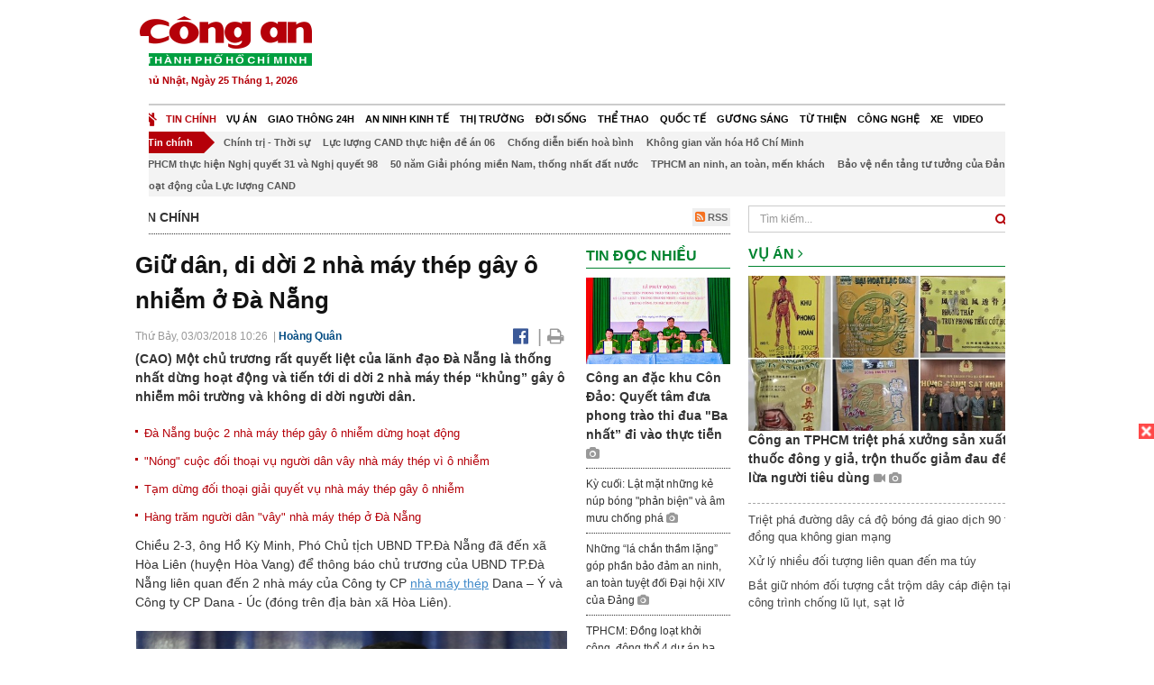

--- FILE ---
content_type: text/html; charset=utf-8
request_url: https://congan.com.vn/tin-chinh/thong-nhat-giu-dan-di-doi-2-nha-may-gay-o-nhiem-o-da-nang_51860.html
body_size: 31880
content:


<!DOCTYPE html>
<html xmlns="http://www.w3.org/1999/xhtml">
<head><title>
	Giữ d&#226;n, di dời 2 nh&#224; m&#225;y th&#233;p g&#226;y &#244; nhiễm ở Đ&#224; Nẵng
</title>
<!-- common meta tag -->
<meta http-equiv="content-type" content="text/html;charset=UTF-8" />
<meta http-equiv="content-language" itemprop="inLanguage" content="vi-VN" />
<meta name="viewport" content="width=device-width, initial-scale=1.0, user-scalable=yes" />
<!-- mobile web app -->
<meta name="apple-mobile-web-app-capable" content="yes" />
<meta name="apple-mobile-web-app-title" content="congan.com.vn" />
<!-- favi icons -->
<link rel="icon" href="/Sites/CATP/css/icon/favicon.ico" type="image/x-icon" />
<link rel="shortcut icon" href="/Sites/CATP/css/icon/favicon.ico" type="image/x-icon" />
<link rel="shortcut icon" href="/Sites/CATP/css/icon/favicon.ico" type="image/vnd.microsoft.icon" />
<!-- iPad icons -->
<link rel="apple-touch-icon-precomposed" href="/Sites/CATP/css/icon/72x72.png" sizes="72x72" />
<link rel="apple-touch-icon-precomposed" href="/Sites/CATP/css/icon/144x144.png" sizes="144x144" />
<!-- iPhone and iPod touch icons -->
<link rel="apple-touch-icon-precomposed" href="/Sites/CATP/css/icon/57x57.png" sizes="57x57" />
<link rel="apple-touch-icon-precomposed" href="/Sites/CATP/css/icon/114x114.png" sizes="114x114" />
<!-- Nokia Symbian -->
<link rel="nokia-touch-icon" href="/Sites/CATP/css/icon/57x57.png">
<!-- Android icon precomposed so it takes precedence -->
<link rel="apple-touch-icon-precomposed" href="/Sites/CATP/css/icon/114x114.png" sizes="1x1" />
<!-- google plus publisher -->
<link rel="publisher" href="https://plus.google.com/+ConganVnBaoCongAnTPHCM/" />
<!-- author meta tags -->
<meta name="author" itemprop="author" content="congan.com.vn" />
<meta name="copyright" content="Báo Công an Thành Phố Hồ Chí Minh" />
<meta name="webdesign" content="http://vgroup.vn" />
<meta name="robots" content="index,follow,noodp" />
<!-- canonial url -->
<link rel="canonical" href="https://congan.com.vn/tin-chinh/thong-nhat-giu-dan-di-doi-2-nha-may-gay-o-nhiem-o-da-nang_51860.html" />
<link rel="alternate" href="https://congan.com.vn/tin-chinh/thong-nhat-giu-dan-di-doi-2-nha-may-gay-o-nhiem-o-da-nang_51860.html" hreflang="vi-VN" />
<!-- title & meta tags -->
<meta name="description" itemprop="description" content="(CAO) Một chủ trương rất quyết liệt của l&#227;nh đạo Đ&#224; Nẵng l&#224; thống nhất dừng hoạt động v&#224; tiến tới di dời 2 nh&#224; m&#225;y th&#233;p “khủng” g&#226;y &#244; nhiễm m&#244;i..." />
<meta name="keywords" itemprop="keywords" content="nh&#224; m&#225;y th&#233;p, &#244; nhiễm, di dời, đ&#224; nẵng,," />
<!-- facebook tag -->
<meta property="fb:pages" content="835437133180903" />
<meta property="fb:app_id" content="989798167762726" /> 
<meta property="og:site_name" content="Báo Công an Thành Phố Hồ Chí Minh" />
<meta property="og:type" content="article" />
<meta property="og:title" itemprop="headline" content="Giữ d&#226;n, di dời 2 nh&#224; m&#225;y th&#233;p g&#226;y &#244; nhiễm ở Đ&#224; Nẵng" />    
<meta property="og:url" itemprop="url" content="https://congan.com.vn/tin-chinh/thong-nhat-giu-dan-di-doi-2-nha-may-gay-o-nhiem-o-da-nang_51860.html" />
<meta property="og:description" itemprop="description" content="(CAO) Một chủ trương rất quyết liệt của l&#227;nh đạo Đ&#224; Nẵng l&#224; thống nhất dừng hoạt động v&#224; tiến tới di dời 2 nh&#224; m&#225;y th&#233;p “khủng” g&#226;y &#244; nhiễm m&#244;i..." />
<meta property="og:image" itemprop="thumbnailUrl" content="https://cloud.tienlenquyetthang.com/thumbnail/CATP-480-2018-3-3/vu-nha-may-thep-da-nang-2.jpg" />
<meta property="og:image:alt" itemprop="thumbnailUrl" content="https://cloud.tienlenquyetthang.com/thumbnail/CATP-480-2018-3-3/vu-nha-may-thep-da-nang-2.jpg" />
<meta property="og:image:width" content="480"/>
<meta property="og:image:height" content="288"/>
<meta property="article:author" content="https://www.facebook.com/BaoConganTP.HCM" />
<meta property="article:section" itemprop="articleSection" content="Tin chính" />
<meta property="article:tag" content="nhà máy thép" /><meta property="article:tag" content=" ô nhiễm" /><meta property="article:tag" content=" di dời" /><meta property="article:tag" content=" đà nẵng" />
<meta name="pubdate" itemprop="datePublished" content="2018-03-03T10:26+07:00" />
<meta name="lastmod" itemprop="dateModified" content="2018-03-03T15:05+07:00" />

<!-- css -->
<link href="/bundles/catp/css?v=KwDReDyO4l0WGT4hyhRO_kyTgrEv6MU86GP-ucz1FzM1" rel="stylesheet"/>

<!--jquery 1.11-->
<script type="text/javascript" src="/Sites/CATP/js/jquery-1.11.0.min.js"></script>
<script type="application/javascript" src="//anymind360.com/js/4038/ats.js"></script>
<!-- Google tag (gtag.js) -->
<script async src="https://www.googletagmanager.com/gtag/js?id=G-FBXW2J9517"></script>
<script>
  window.dataLayer = window.dataLayer || [];
  function gtag(){dataLayer.push(arguments);}
  gtag('js', new Date());

  gtag('config', 'G-FBXW2J9517');
</script>
<script async src="https://pagead2.googlesyndication.com/pagead/js/adsbygoogle.js?client=ca-pub-5518867561997340"
     crossorigin="anonymous"></script>
<script async src="https://pagead2.googlesyndication.com/pagead/js/adsbygoogle.js?client=ca-pub-1340498828993287"
     crossorigin="anonymous"></script></head>
<body>
    <form method="post" action="./thong-nhat-giu-dan-di-doi-2-nha-may-gay-o-nhiem-o-da-nang_51860.html" id="frmVCMS" class="mm-slideout mm-page">
<div class="aspNetHidden">
<input type="hidden" name="__VIEWSTATE" id="__VIEWSTATE" value="QqrdboOQckgEOSInlQvL0NC8ewS/QUKJymlq02NHiP6ySgbXbfEC8QNY7mZUkNTWG+aShTTOPH6ob4jvZT7pgWkzeaADmLdEVjrR40U5h7sPCSJBaCgvuZlITvTSgTqZ8tIxag==" />
</div>

<div class="aspNetHidden">

	<input type="hidden" name="__VIEWSTATEGENERATOR" id="__VIEWSTATEGENERATOR" value="CA0B0334" />
</div>
    <!--Edit Zone-->
    
    <!--End Edit Zone-->

    <!--Header Mobile Advertisement Zone-->
    <div class="adMobileHeader">
        
    </div>
    <!--End Header Mobile Advertisement Zone-->

    <!--Header-->
    <div id="top-header" class="wrap">
        <div class="container-fluid">
            <div class="row">
                <div class="col-sm-4 col-md-3 logo">
                    <!--Logo-->
                    <a title="Báo công an Thành Phố Hồ Chí Minh" href="/">
                        <img alt="Báo công an Thành Phố Hồ Chí Minh" src="/Sites/CATP/css/images/logo.png" /></a>
                    <p class="today fLeft">
                        Chủ Nhật, Ngày 25 Tháng 1, 2026
                    </p>
                    <!--End Logo-->
                </div>
                <div class="col-sm-8 col-md-9 banner">
                    <!--Header Advertisement Zone-->
                    <div class="ad ad-share hidden-xs" style="width:728px;height:90px;"><div id="ad73_6475"></div><script type="text/javascript">$.ajax({url: '/Sites/Common/Pages/AdvertisementApi.aspx?a=getshared&adId=73&pId=342',type: 'GET',dataType: 'json',success: function(data) {if (data.IsSuccess) {$('#ad73_6475').html(data.Data);}}});</script></div>
                    <!--End Header Content Zone-->
                </div>
            </div>
        </div>
    </div>
    <!--End Header-->

    <!--Navigation Zone-->
    
<!--Menu Hearder-Destop-->

<div id="menu-new" class="wrap menu">
    <nav class="navbar navbar-default" role="navigation">
        <div class="header-destop">
            <div class="navbar-header">
                <button type="button" class="navbar-toggle collapsed" data-toggle="collapse" data-target="#bs-example-navbar-collapse-1">
                    <span class="sr-only">Toggle navigation</span>
                    <span class="icon-bar"></span>
                    <span class="icon-bar"></span>
                    <span class="icon-bar"></span>
                </button>
                <a class="navbar-brand" href="/" title="Báo Công an Thành Phố Hồ Chí Minh">
                    <img alt="Báo Công an Thành Phố Hồ Chí Minh" src="/Sites/CATP/css/images/icon-home-new.png" width="19" /></a>
            </div>
            <div class="collapse navbar-collapse" id="bs-example-navbar-collapse-1">
                <div class="row menu-main menu-categories">
                    
                            <ul class="nav navbar-nav">
                        
                            <li data-idmenu="21" class='active'>
                                <a title="Tin chính" href="/tin-chinh">Tin chính</a>
                            </li>
                        
                            <li data-idmenu="22" >
                                <a title="Vụ án" href="/vu-an">Vụ án</a>
                            </li>
                        
                            <li data-idmenu="25" >
                                <a title="Giao thông 24h" href="/giao-thong-24h">Giao thông 24h</a>
                            </li>
                        
                            <li data-idmenu="124" >
                                <a title="An ninh kinh tế" href="/an-ninh-kinh-te">An ninh kinh tế</a>
                            </li>
                        
                            <li data-idmenu="167" >
                                <a title="Thị trường" href="/thi-truong">Thị trường</a>
                            </li>
                        
                            <li data-idmenu="153" >
                                <a title="Đời sống" href="/doi-song">Đời sống</a>
                            </li>
                        
                            <li data-idmenu="160" >
                                <a title="Thể thao" href="http://thethao.congan.com.vn/">Thể thao</a>
                            </li>
                        
                            <li data-idmenu="49" >
                                <a title="Quốc tế" href="/quoc-te">Quốc tế</a>
                            </li>
                        
                            <li data-idmenu="50" >
                                <a title="Gương sáng" href="/guong-sang">Gương sáng</a>
                            </li>
                        
                            <li data-idmenu="77" >
                                <a title="Từ thiện" href="/tu-thien">Từ thiện</a>
                            </li>
                        
                            <li data-idmenu="163" >
                                <a title="Công nghệ " href="/cong-nghe">Công nghệ </a>
                            </li>
                        
                            <li data-idmenu="164" >
                                <a title=" Xe" href="/xe"> Xe</a>
                            </li>
                        
                            <li data-idmenu="270" >
                                <a title="Video" href="http://video.congan.com.vn/">Video</a>
                            </li>
                        
                            </ul>
                           
                            <div class="clearfix"></div>
                        
                </div>
                <div id="vcmsLayout_ctl00_Top_Zone_ctl00_pnlSubMenu">
	
                    <div class="row" style="background: #F3F3F3;">
                        <ul class="nav navbar-nav menu-secondary sub-menu">
                            <li data-parentid="" class='menuchildren'>
                                <a title="Tin chính">Tin chính</a>
                            </li>
                            
                                    <li data-parentid="21" class='menuchildren'>
                                        <a title="Chính trị - Thời sự" href="/tin-chinh/chinh-tri-thoi-su">
                                            Chính trị - Thời sự
                                        </a>
                                    </li>
                                
                                    <li data-parentid="21" class='menuchildren'>
                                        <a title="Lực lượng CAND thực hiện đề án 06" href="/tin-chinh/luc-luong-cand-thuc-hien-de-an-06">
                                            Lực lượng CAND thực hiện đề án 06
                                        </a>
                                    </li>
                                
                                    <li data-parentid="21" class='menuchildren'>
                                        <a title="Chống diễn biến hoà bình " href="/tin-chinh/chong-dien-bien-hoa-binh">
                                            Chống diễn biến hoà bình 
                                        </a>
                                    </li>
                                
                                    <li data-parentid="21" class='menuchildren'>
                                        <a title="Không gian văn hóa Hồ Chí Minh" href="/tin-chinh/khong-gian-van-hoa-ho-chi-minh">
                                            Không gian văn hóa Hồ Chí Minh
                                        </a>
                                    </li>
                                
                                    <li data-parentid="21" class='menuchildren'>
                                        <a title="TPHCM thực hiện Nghị quyết 31 và Nghị quyết 98" href="/tin-chinh/tphcm-thuc-hien-nghi-quyet-31-va-nghi-quyet-98">
                                            TPHCM thực hiện Nghị quyết 31 và Nghị quyết 98
                                        </a>
                                    </li>
                                
                                    <li data-parentid="21" class='menuchildren'>
                                        <a title="50 năm Giải phóng miền Nam, thống nhất đất nước" href="/tin-chinh/50-nam-giai-phong-mien-nam-thong-nhat-dat-nuoc">
                                            50 năm Giải phóng miền Nam, thống nhất đất nước
                                        </a>
                                    </li>
                                
                                    <li data-parentid="21" class='menuchildren'>
                                        <a title="TPHCM an ninh, an toàn, mến khách" href="/tin-chinh/tphcm-an-ninh-an-toan-men-khach">
                                            TPHCM an ninh, an toàn, mến khách
                                        </a>
                                    </li>
                                
                                    <li data-parentid="21" class='menuchildren'>
                                        <a title="Bảo vệ nền tảng tư tưởng của Đảng" href="/tin-chinh/bao-ve-nen-tang-tu-tuong-cua-dang">
                                            Bảo vệ nền tảng tư tưởng của Đảng
                                        </a>
                                    </li>
                                
                                    <li data-parentid="21" class='menuchildren'>
                                        <a title="Hoạt động của Lực lượng CAND" href="/tin-chinh/hoat-dong-cua-luc-luong-cand">
                                            Hoạt động của Lực lượng CAND
                                        </a>
                                    </li>
                                
                            <div class="clearfix"></div>
                        </ul>
                    </div>
                
</div>
            </div>
        </div>
        <div class="header-mobile">
            <div class="navbar-header" style="width: 100%;">
                <a href="#menu" class="button navbar-toggle collapsed" title="Menu">
                    <span class="sr-only">Toggle navigation</span>
                    <span class="icon-bar"></span>
                    <span class="icon-bar"></span>
                    <span class="icon-bar"></span>
                </a>
                <p>
                    <a title="Báo Công an Thành Phố Hồ Chí Minh" href="/">
                        <img alt="Báo Công an Thành Phố Hồ Chí Minh" src="/Sites/CATP/css/images/logo.png" style="width: 100px"/></a>
                </p>
            </div>
            <div id="menu" class="hidden">
                <div class="row">
                    <ul class="nav navbar-nav ">
                        
                                <div class="mm-search">
                                    <input placeholder="Tìm kiếm" type="text" autocomplete="off">
                                </div>
                                <li>
                                    <a title="Báo Công an Thành Phố Hồ Chí Minh" href="/">Trang chủ</a>
                                </li>
                            
                                <li class="mm-selected ">
                                    <a title="Tin chính" href="/tin-chinh">Tin chính</a>
                                    
                                </li>
                            
                                <li class=" ">
                                    <a title="Vụ án" href="/vu-an">Vụ án</a>
                                    
                                </li>
                            
                                <li class=" ">
                                    <a title="Giao thông 24h" href="/giao-thong-24h">Giao thông 24h</a>
                                    
                                </li>
                            
                                <li class=" ">
                                    <a title="An ninh kinh tế" href="/an-ninh-kinh-te">An ninh kinh tế</a>
                                    
                                </li>
                            
                                <li class=" ">
                                    <a title="Thị trường" href="/thi-truong">Thị trường</a>
                                    
                                </li>
                            
                                <li class=" ">
                                    <a title="Đời sống" href="/doi-song">Đời sống</a>
                                    
                                </li>
                            
                                <li class=" ">
                                    <a title="Thể thao" href="http://thethao.congan.com.vn/">Thể thao</a>
                                    
                                </li>
                            
                                <li class=" ">
                                    <a title="Quốc tế" href="/quoc-te">Quốc tế</a>
                                    
                                </li>
                            
                                <li class=" ">
                                    <a title="Gương sáng" href="/guong-sang">Gương sáng</a>
                                    
                                </li>
                            
                                <li class=" ">
                                    <a title="Từ thiện" href="/tu-thien">Từ thiện</a>
                                    
                                </li>
                            
                                <li class=" ">
                                    <a title="Công nghệ " href="/cong-nghe">Công nghệ </a>
                                    
                                </li>
                            
                                <li class=" ">
                                    <a title=" Xe" href="/xe"> Xe</a>
                                    
                                </li>
                            
                                <li class=" ">
                                    <a title="Video" href="http://video.congan.com.vn/">Video</a>
                                    
                                </li>
                            
                    </ul>
                </div>
            </div>
        </div>
        <script type="text/javascript">
            $(document).ready(function () {
                // init menu
                $('nav#menu').mmenu();
                // check active menu cha khi menu con active
                var id = $(".activeChild").data('parentid');
                $('.menumain li').each(function (index) {
                    if ($(this).data('idmenu') == id) {
                        $(this).addClass('active');
                    }
                });
                // remove counter null
                $('.navbar-toggle').click(function () {
                    $(".mm-counter").each(function () {
                        if ($(this).text() == 0) {
                            $(this).parent().find('.mm-subopen').remove();
                            $(this).remove();
                        }
                        else {
                            $(this).remove();
                        }
                    });
                });
            });
        </script>
    </nav>
</div>
<!--End Menu-Hearder-Destop-->
<div class="clear"></div>

    <!--End Navigation Zone-->

    <!--Content-->
    <div id="content" class="wrap">
        <div class="container-fluid">
            <div class="col-xs-12 col-sm-8 col-md-8 block-left">
                
<div class="col-xs-12 col-sm-12 col-md-12 padding-left-0 padding-right-0">
    <div class="breadcrumb-page">
        <div class="fLeft">
            <h2>Tin chính</h2>
        </div>
         <div class="fRight f18">
            <a class="btn-rss" href="/rss/tin-chinh" target="_blank">
                <i class="fa fa-rss-square clorOr"></i> RSS
            </a>
        </div>
        <div class="clearfix"></div>
    </div>
</div>
                <div class="clear"></div>
                <div id="blocknew" class="block_home_new">
                    <div class="col-xs-12 col-sm-12 col-md-7 block-list-news-left">
                        <!-- Left Content Zone-->
                        
<div id="vcmsLayout_ctl00_Content_Left_Zone_ctl00_pnlArticleView">
	
    

<link href="/Sites/Common/css/photoswipe.css" rel="stylesheet" type="text/css" />
<link href="/Sites/Common/css/default-skin.css" rel="stylesheet" type="text/css" />
<script src="/Sites/Common/js/photoswipe.min.js" type="text/javascript"></script>
<script src="/Sites/Common/js/photoswipe-ui-default.min.js" type="text/javascript"></script>

<!-- Load Facebook SDK for JavaScript -->
<div id="fb-root"></div>
<script>    (function (d, s, id) {
    var js, fjs = d.getElementsByTagName(s)[0];
    if (d.getElementById(id)) return;
    js = d.createElement(s); js.id = id;
    js.src = "//connect.facebook.net/vi_VN/sdk.js#xfbml=1&version=v2.5&appId=989798167762726";
    fjs.parentNode.insertBefore(js, fjs);
  }(document, 'script', 'facebook-jssdk'));
</script>
<div class="block_news_big">
  <div class="block_news_detail ads-overlay">
    <div class="article_sub_tile">
      <span></span>
    </div>
    <div class="article_tile">
      <h1>Giữ dân, di dời 2 nhà máy thép gây ô nhiễm ở Đà Nẵng</h1>
    </div>
  </div>
  <div class="block-timer-share ads-overlay">
    <div class="block-time fLeft">
      <p style="white-space: nowrap;">
        Thứ Bảy, 03/03/2018 10:26
        &nbsp;|&nbsp;<span style="color:#024b82"><a>Hoàng Quân</a></span>
      </p>
    </div>
    <div class="icon-share fRight f20">
      <a class="share-facebook" rel="nofollow" target="_blank" title="Chia sẻ bài viết lên facebook"
        href="https://www.facebook.com/sharer/sharer.php?u=http://congan.com.vn/tin-chinh/thong-nhat-giu-dan-di-doi-2-nha-may-gay-o-nhiem-o-da-nang_51860.html&amp;display=popup&amp;ref=plugin">
        <i class="fa fa-facebook-official"></i>
      </a>
      <span class="drash_share">|</span>
      <a rel="nofollow" target="_blank" href="/in-bai/thong-nhat-giu-dan-di-doi-2-nha-may-gay-o-nhiem-o-da-nang_51860.html"
        title="Print"><i class="fa fa-print"></i></a>
    </div>
    <div class="clear"></div>
  </div>
  <div class="block_news_detail block_article_detail">
    <div class="article_head ads-overlay">
      <p>(CAO) Một chủ trương rất quyết liệt của lãnh đạo Đà Nẵng là thống nhất dừng hoạt động và tiến tới di dời 2 nhà máy thép “khủng” gây ô nhiễm môi trường và không di dời người dân.</p>
    </div>
    
        <div class="article_related ads-overlay">
          <ul>
      
        <li>
          <a href="/song-theo-phap-luat/da-nang-buoc-2-nha-may-thep-gay-o-nhiem-khien-dan-buc-xuc-tam-dung-hoat-dong_51775.html" target="_blank">
            Đà Nẵng buộc 2 nhà máy thép gây ô nhiễm dừng hoạt động
          </a>
        </li>
      
        <li>
          <a href="/tin-chinh/chinh-quyen-nha-may-doi-thoai-cung-hang-tram-nguoi-dan_51744.html" target="_blank">
            "Nóng" cuộc đối thoại vụ người dân vây nhà máy thép vì ô nhiễm
          </a>
        </li>
      
        <li>
          <a href="/song-theo-phap-luat/hop-doi-thoai-de-giai-quyet-buc-xuc-vu-nha-may-thep-o-da-nang-gay-o-nhiem_51699.html" target="_blank">
            Tạm dừng đối thoại giải quyết vụ nhà máy thép gây ô nhiễm
          </a>
        </li>
      
        <li>
          <a href="/tin-chinh/hang-tram-nguoi-dan-vay-nha-may-thep-o-da-nang_51664.html" target="_blank">
            Hàng trăm người dân "vây" nhà máy thép ở Đà Nẵng
          </a>
        </li>
      
        </ul>
                </div>
      
    <div id="article_content" class="article_content bgClorFFF">
      <p>Chiều 2-3, ông Hồ Kỳ Minh, Phó Chủ tịch UBND TP.Đà Nẵng đã đến xã Hòa Liên (huyện Hòa Vang) để thông báo chủ trương của UBND TP.Đà Nẵng liên quan đến 2 nhà máy của Công ty CP <a class="wheellink" href="https://congan.com.vn/tin-chinh/thong-nhat-giu-dan-di-doi-2-nha-may-gay-o-nhiem-o-da-nang_51860.html" rel="nofollow">nhà máy thép</a> Dana – Ý và Công ty CP Dana - Úc (đóng trên địa bàn xã Hòa Liên).</p><div style="padding-bottom:20px;width:100%"><img alt="" src="http://image.congan.com.vn/thumbnail/CATP-480-2018-3-3/vu-nha-may-thep-da-nang-5.jpg" style="width:100%;border: solid 1px #ffffff" title="" /><div class="d-imgcaption">Ông Hồ Kỳ Minh, Phó Chủ tịch UBND TP.Đà Nẵng chủ trì cuộc đối thoại với người dân</div></div><p>Thông báo nêu rõ, thời gian qua, hoạt động của 2 nhà máy thép Dana - Úc và Dana - Ý đã có nhiều ý kiến của dư luận, ảnh hưởng đến cảnh quan, đời sống của nhân dân và không phù hợp với quy hoạch, định hướng phát triển tại khu vực. Với quan điểm, TP tập trung phát triển kinh tế - xã hội theo hướng bền vững, thực hiện tốt mục tiêu xây dựng TP môi trường, lãnh đạo TP thống nhất chủ trương không để 2 nhà máy tiếp tục hoạt động tại xã Hòa Liên; đồng thời thống nhất hủy bỏ chủ trương giải tỏa,<a class="wheellink" href="https://congan.com.vn/tin-chinh/thong-nhat-giu-dan-di-doi-2-nha-may-gay-o-nhiem-o-da-nang_51860.html" rel="nofollow"> di dời</a> các hộ dân tại khu vực lân cận 2 nhà máy.</p><p>UBND TP đề nghị các sở, ngành chức năng và các đơn vị liên quan thực hiện việc dừng hoạt động của 2 nhà máy theo đúng quy định của pháp luật; khẩn trương tổ chức đối thoại, thông tin đầy đủ cho người dân, doanh nghiệp kịp thời nắm bắt, ủng hộ chủ trương của TP.</p><div style="padding-bottom:20px;width:100%"><img alt="" src="http://image.congan.com.vn/thumbnail/CATP-480-2018-3-3/vu-nha-may-thep-da-nang-2.jpg" style="width:100%;border: solid 1px #ffffff" title="" /><div class="d-imgcaption"> Nhà máy Thép DANA - Úc</div></div><p>Lãnh đạo Đà Nẵng cũng giao Thanh tra TP chủ trì kiểm tra, rà soát công tác quản lý đất đai trên địa bàn huyện Hòa Vang, nhất là tại khu vực lân cận 2 nhà máy thép; rà soát tổng thể, đề xuất phương án xử lý các cơ sở sản xuất kinh doanh có nguy cơ gây<a class="wheellink" href="https://congan.com.vn/tin-chinh/thong-nhat-giu-dan-di-doi-2-nha-may-gay-o-nhiem-o-da-nang_51860.html" rel="nofollow"> ô nhiễm</a> môi trường; rà soát quy hoạch các KCN, cụm CN trên địa bàn TP, báo cáo trong tháng 3-2018; CATP.Đà Nẵng phối hợp với các ngành và địa phương triển khai công tác rà soát, nắm chắc địa bàn, có phương án xử lý kiên quyết các đối tượng có biểu hiện kích động, gây rối ANTT (nếu có) tại khu vực.</p><div style="margin-bottom:20px;width:100%;"><img alt="" src="http://image.congan.com.vn/thumbnail/CATP-480-2018-3-3/vu-nha-may-thep-da-nang-3.jpg" style="width:100%" title="" /><div class="d-imgcaption">Người dân xã Hòa Liên (huyện Hòa Vang, TP.Đà Nẵng) tại cuộc họp đối thoại vào chiều 28-2</div></div><div style="margin-bottom:20px;width:100%;"><img alt="" src="http://image.congan.com.vn/thumbnail/CATP-480-2018-3-3/vu-nha-may-thep-da-nang-1.jpg" style="width:100%" title="" /><div class="d-imgcaption">Người dân bày tỏ ý kiến, yêu cầu quyết định di dời dân hay di dời các nhà máy</div></div><div style="margin-bottom:20px;width:100%;"><img alt="" src="http://image.congan.com.vn/thumbnail/CATP-1000-2018-3-3/vu-nha-may-thep-da-nang-4.jpg" style="width:100%" title="" /><div class="d-imgcaption">Đại diện chính quyền, các ban ngành ghi nhận ý kiến vào biên bản</div></div><div><div class="inner-article" style="background: #f7f7f7;padding: 10px;border: 1px solid #E2E2E2;"><div class="images_news" style="width: 41%;margin-right: 10px;padding:0;float: left;"><a href="/song-theo-phap-luat/da-nang-buoc-2-nha-may-thep-gay-o-nhiem-khien-dan-buc-xuc-tam-dung-hoat-dong_51775.html" title="Đà Nẵng buộc 2 nhà máy thép gây ô nhiễm dừng hoạt động"><img alt="Đà Nẵng buộc 2 nhà máy thép gây ô nhiễm dừng hoạt động" src="http://image.congan.com.vn/thumbnail/CATP-197-2018-3-1/vu-nha-may-thep-da-nang-3.jpg" /></a></div><div class="content_news" style="padding:0 0 10px 0 !important;"><div class="title_news" style="padding:0px !important;"><h3 style="margin-top: 0;margin-bottom: 3px;padding:0; "><a href="/song-theo-phap-luat/da-nang-buoc-2-nha-may-thep-gay-o-nhiem-khien-dan-buc-xuc-tam-dung-hoat-dong_51775.html" style="font-weight: bold;font-size: 14px;line-height: 1.5;" title="Đà Nẵng buộc 2 nhà máy thép gây ô nhiễm dừng hoạt động">Đà Nẵng buộc 2 nhà máy thép gây ô nhiễm dừng hoạt động</a></h3></div><div class="hidden-xs news_lead" style="padding-bottom: 0px !important;">(CAO) Chính quyền Đà Nẵng đã chỉ đạo tạm dừng hoạt động 2 nhà máy thép Dana - Ý và Dana - Úc, thông báo kết luận đến người dân và doanh nghiệp.</div></div><div class="clear"> </div></div></div>

      <!-- referer url -->
      
      <div class="ads-overlay padT5">
        <div class="article_author col-sm-12 col-md-6 fRight padR0 padB0 marginB0">
          Hoàng Quân
        </div>
        <div class="col-sm-12 col-md-6 fLeft padL0 padB0 marginB0">
          <div class="fb-like fLeft padR5 padB0" data-href="https://congan.com.vn/tin-chinh/thong-nhat-giu-dan-di-doi-2-nha-may-gay-o-nhiem-o-da-nang_51860.html" data-layout="button" data-action="like" data-show-faces="false" data-share="false"></div>
          <div class="fb-share-button fLeft padB0" data-href="https://congan.com.vn/tin-chinh/thong-nhat-giu-dan-di-doi-2-nha-may-gay-o-nhiem-o-da-nang_51860.html" data-layout="button_count"></div>
        </div>
        <div class="clear"></div>
      </div>
    </div>

    <!-- ad after content -->
    <div class="ads-web ads-overlay">
      <div class='ad ad-embed hidden-xs' style='width:300px;height:250px;'><script async src="//pagead2.googlesyndication.com/pagead/js/adsbygoogle.js"></script>
<!-- CAO_NEWS_300_250_DETAIL -->
<ins class="adsbygoogle"
     style="display:inline-block;width:300px;height:250px"
     data-ad-client="ca-pub-1340498828993287"
     data-ad-slot="7642712658"></ins>
<script>
(adsbygoogle = window.adsbygoogle || []).push({});
</script></div>
      
      <div class="clear"></div>
    </div>

    <!-- adv video outstream -->
    
    

    <!-- tag -->
    <div class="article_content ads-overlay padB20">
      <div class="article_tags">
        <i class="fa fa-tags"></i><strong>Từ Khóa</strong>
        
            <a href="/tag/nhà máy thép.html">
              nhà máy thép</a>
          
            <a href="/tag/ ô nhiễm.html">
               ô nhiễm</a>
          
            <a href="/tag/ di dời.html">
               di dời</a>
          
            <a href="/tag/ đà nẵng.html">
               đà nẵng</a>
          
      </div>
    </div>

    <!-- video adsense -->
    <div class="ads-overlay">
      
<!-- css -->
<link href="/Sites/Common/VGPlayer/css/video-js.css" type="text/css" rel="stylesheet" />
<link href="/Sites/Common/VGPlayer/css/videojs.ads.css" type="text/css" rel="stylesheet" />
<link href="/Sites/Common/VGPlayer/css/videojs.ima.css" type="text/css" rel="stylesheet" />
<link href="/Sites/Common/VGPlayer/css/style.css" type="text/css" rel="stylesheet" />

<div id="video-adsense">
    <div id="video-wrapper">
        <div id="video-container">
            <video id="catp-player" class="video-js vjs-default-skin vjs-big-play-centered"controls preload="auto" poster="https://cloud.tienlenquyetthang.com/thumbnail/CATP-480-2026-1-3/anh-man-hinh-2026-01-03-luc-164711_802_481_921_380_228_941.png" data-setup="{}">
                <source src="https://cloud.tienlenquyetthang.com/Sites/CATP/Storage/Media/2026/1/3/explosion-cook-off-cut_20260103170601.mp4" type='video/mp4'>
            </video>
        </div>
        <div id="video-overlay">
            <div id="video-overlay-banner">
                <div id="btn-close-pre-roll" onclick="closePreRoll();"></div>
                <div id="btn-close-post-roll" onclick="closePostRoll();"></div>
                <script async src="//pagead2.googlesyndication.com/pagead/js/adsbygoogle.js"></script>
                <!-- CAO_NEWS_300_250_VIDEO -->
                <ins class="adsbygoogle"
                     style="display:inline-block;width:300px;height:250px"
                     data-ad-client="ca-pub-1340498828993287"
                     data-ad-slot="3969392658"></ins>
                <script>
                    (adsbygoogle = window.adsbygoogle || []).push({});
                </script>
            </div>
        </div>
        <div id="button-overlay">
            <input id="btnSkipAd" type="button" onclick="skipAd()" value=" Skip Ad >> "/>
        </div>
    </div>
    <div id="video-title">
        <a href="http://video.congan.com.vn/video-quoc-te/video-cac-vu-no-tai-san-bay-o-higuerote-venezuela-nghi-do-my-khong-kich_187623.html">
            Video c&#225;c vụ nổ tại s&#226;n bay ở Higuerote, Venezuela nghi do Mỹ kh&#244;ng k&#237;ch
        </a>
    </div>
</div>
<input type="hidden" id="hidVastTagPC" value="https://googleads.g.doubleclick.net/pagead/ads?ad_type=video_text_image&client=ca-video-pub-1340498828993287&description_url=http%3A%2F%2Fcongan.com.vn&channel=8424723850&videoad_start_delay=5000&hl=vi" />
<input type="hidden" id="hidVastTagMobile" value="https://googleads.g.doubleclick.net/pagead/ads?ad_type=video_text_image&client=ca-video-pub-1340498828993287&description_url=http%3A%2F%2Fcongan.com.vn&channel=8424723850&videoad_start_delay=5000&hl=vi" />
<!-- js -->
<script src="/Sites/Common/VGPlayer/js/video.js" type="text/javascript"></script>
<script src="//imasdk.googleapis.com/js/sdkloader/ima3.js" type="text/javascript"></script>
<script src="/Sites/Common/VGPlayer/js/videojs.ads.js" type="text/javascript"></script>
<script src="/Sites/Common/VGPlayer/js/videojs.ima.js" type="text/javascript"></script>
<script src="/Sites/Common/VGPlayer/js/ads.js" type="text/javascript"></script>
    
<script type="text/javascript">
    var ads = new Ads('catp-player', true);
    function closePreRoll() {
        ads.adsPreRollClosed();
    }
    function closePostRoll() {
        ads.adsPostRollClosed();
    }
    function skipAd() {
        ads.adsSkipped();
    }
</script>




    </div>
  </div>

  <!-- comment -->
  <div class="block-detail ads-overlay padT20 padB20" style="border: none;">
    <h4 class="padT0 marginT0">Bình luận (0)</h4>
    <div class="row">
      <div class="col-sm-12 col-md-12">
        <div class="form-group">
          <textarea id="txtCommentContent" class="form-control" rows="2" placeholder="Nội dung bình luận"></textarea>
        </div>
      </div>
      <div class="col-xs-6 pull-right">
        <button type="button" id="postComment" class="btn btn-default btn-sent-comment fRight" onclick="prepareSubmitComment('','')" data-toggle="modal" data-target="#commentModal">
          <strong>GỬI</strong></button>
      </div>
    </div>
    
  </div>
  <div class="modal fade" id="commentModal" tabindex="-1" role="dialog" aria-hidden="true">
    <div class="modal-dialog">
      <div class="modal-content">
        <div class="modal-header">
          <button type="button" class="close" data-dismiss="modal"><span aria-hidden="true">&times;</span><span class="sr-only">Close</span></button>
          <strong class="modal-title f18">Thông tin bạn đọc</strong>
        </div>
        <div class="modal-body">
          <div class="row">
            <div class="col-xs-12">
              <div class="form-group">
                <input id="txtFullName" type="text" name="fullname" class="form-control name" placeholder="Họ và tên" maxlength="256" />
              </div>
            </div>
            <div class="col-xs-12">
              <div class="form-group">
                <input id="txtEmail" type="text" name="email" class="form-control email" placeholder="Email" maxlength="256" />
              </div>
            </div>
            <div class="col-xs-6">
              <div class="form-group">
                <input id="txtCaptcha" type="text" class="form-control" placeholder="Mã xác nhận" maxlength="256" />
              </div>
            </div>
            <div class="col-xs-6">
              <div class="form-group">
                <img id="imgCaptcha" src="/Sites/Common/Pages/CaptchaImg.aspx" class="imgCaptcha fLeft" alt="Mã xác nhận" />
              </div>
            </div>
            <div class="col-xs-6 col-xs-offset-3">
              <div class="form-group">
                <button type="button" id="btnSubmitComment" onclick="submitComment();" class="btn btn-default btn-sent-comment-modal">Gửi bình luận</button>
              </div>
            </div>
          </div>
        </div>
      </div>
    </div>
  </div>

  <!-- others news -->
  <div class="block-detail ads-overlay">
    <div class="box-related-news">
      <div class="title-box">
        TIN KHÁC
      </div>
      <div class="list-related">
        
            <ul>
          
            <li class="col-xs-4 related-news"><a href="/tin-chinh/bo-truong-bo-gtvt-va-da-nang-thao-go-nhieu-vuong-mac_51847.html">
              <img src="https://cloud.tienlenquyetthang.com/thumbnail/CATP-150-2018-3-2/anh-3-buoi-lam-viec_1294_776_268.jpg"
                title="Bộ GTVT v&#224; Đ&#224; Nẵng l&#224;m việc th&#225;o gỡ nhiều vướng mắc" alt="Bộ GTVT v&#224; Đ&#224; Nẵng l&#224;m việc th&#225;o gỡ nhiều vướng mắc" style="width: 100%;" />
            </a><a href="/tin-chinh/bo-truong-bo-gtvt-va-da-nang-thao-go-nhieu-vuong-mac_51847.html">
              Bộ GTVT và Đà Nẵng làm việc tháo gỡ nhiều vướng mắc
            </a>
              
            </li>
          
            <li class="col-xs-4 related-news"><a href="/tin-chinh/chu-tich-tpha-noi-kiem-tra-tien-do-nha-may-nuoc-mat-song-duong_51811.html">
              <img src="https://cloud.tienlenquyetthang.com/thumbnail/CATP-150-2018-3-2/tua-1908_1466_879_225.jpg"
                title="Chủ tịch TP.H&#224; Nội kiểm tra tiến độ Nh&#224; m&#225;y nước mặt S&#244;ng Đuống" alt="Chủ tịch TP.H&#224; Nội kiểm tra tiến độ Nh&#224; m&#225;y nước mặt S&#244;ng Đuống" style="width: 100%;" />
            </a><a href="/tin-chinh/chu-tich-tpha-noi-kiem-tra-tien-do-nha-may-nuoc-mat-song-duong_51811.html">
              Chủ tịch TP.Hà Nội kiểm tra tiến độ Nhà máy nước mặt Sông Đuống
            </a>
              
            </li>
          
            <li class="col-xs-4 related-news"><a href="/tin-chinh/dieu-chinh-2-du-an-metro-tai-tphcm-bao-cao-quoc-hoi-truoc-303_51807.html">
              <img src="https://cloud.tienlenquyetthang.com/thumbnail/CATP-150-2018-3-1/4c80705c_660_396_797.jpg"
                title="Điều chỉnh 2 dự &#225;n metro tại TP.HCM: B&#225;o c&#225;o Quốc hội trước 30/3" alt="Điều chỉnh 2 dự &#225;n metro tại TP.HCM: B&#225;o c&#225;o Quốc hội trước 30/3" style="width: 100%;" />
            </a><a href="/tin-chinh/dieu-chinh-2-du-an-metro-tai-tphcm-bao-cao-quoc-hoi-truoc-303_51807.html">
              Điều chỉnh 2 dự án metro tại TP.HCM: Báo cáo Quốc hội trước 30/3
            </a>
              
            </li>
          
            </ul>
                        <div class="related-seperator"></div>
          
        <div class="list-news-order">
          
              <ul class="list-article">
            
              <li>
                <a title="R&#224; so&#225;t lại hồ sơ gi&#225;o sư của Bộ trưởng Nguyễn Thị Kim Tiến" href="/tin-chinh/se-xu-ly-theo-quy-dinh-phap-luat_51805.html">
                  Rà soát lại hồ sơ giáo sư của Bộ trưởng Nguyễn Thị Kim Tiến</a> <i style="color: #aaa;">(01/03)</i>
              </li>
            
              <li>
                <a title="Mở rộng s&#226;n bay TSN: Nghi&#234;n cứu &#253; kiến phản biện" href="/tin-chinh/mo-rong-san-bay-tsn-nghien-cuu-y-kien-phan-bien_51800.html">
                  Mở rộng sân bay TSN: Nghiên cứu ý kiến phản biện</a> <i style="color: #aaa;">(01/03)</i>
              </li>
            
              <li>
                <a title="TP.HCM c&#244;ng bố chỉ số đ&#225;nh gi&#225; cải c&#225;ch h&#224;nh ch&#237;nh 2017" href="/tin-chinh/tphcm-cong-bo-chi-so-danh-gia-cong-tac-cai-cach-hanh-chinh-nam-2017_51772.html">
                  TP.HCM công bố chỉ số đánh giá cải cách hành chính 2017</a> <i style="color: #aaa;">(01/03)</i>
              </li>
            
              <li>
                <a title="Ra biển Ho&#224;ng Sa cứu thuyền vi&#234;n nước ngo&#224;i nguy kịch" href="/tin-chinh/ra-dao-hoang-sa-cuu-thuyen-vien-nuoc-ngoai-gap-nan-nguy-kich_51766.html">
                  Ra biển Hoàng Sa cứu thuyền viên nước ngoài nguy kịch</a> <i style="color: #aaa;">(01/03)</i>
              </li>
            
              <li>
                <a title="&quot;N&#243;ng&quot; cuộc đối thoại vụ người d&#226;n v&#226;y nh&#224; m&#225;y th&#233;p v&#236; &#244; nhiễm" href="/tin-chinh/chinh-quyen-nha-may-doi-thoai-cung-hang-tram-nguoi-dan_51744.html">
                  "Nóng" cuộc đối thoại vụ người dân vây nhà máy thép vì ô nhiễm</a> <i style="color: #aaa;">(28/02)</i>
              </li>
            
              <li>
                <a title="Th&#225;o dỡ tượng B&#224; Ch&#250;a Xứ tr&#234;n n&#250;i Sam, thay bằng tượng Phật ngọc" href="/tin-chinh/chu-dau-tu-se-tien-hanh-thao-do_51743.html">
                  Tháo dỡ tượng Bà Chúa Xứ trên núi Sam, thay bằng tượng Phật ngọc</a> <i style="color: #aaa;">(28/02)</i>
              </li>
            
              <li>
                <a title="Nh&#224; khoa học  c&#243; thể nhận ngay 100 triệu đồng khi l&#224;m việc tại TP.HCM" href="/tin-chinh/chuyen-gia-nha-khoa-hoc-nhan-ngay-100-trieu-dong-khi-lam-viec-tai-tphcm_51734.html">
                  Nhà khoa học  có thể nhận ngay 100 triệu đồng khi làm việc tại TP.HCM</a> <i style="color: #aaa;">(28/02)</i>
              </li>
            
              <li>
                <a title="H&#244;m nay c&#225;c nh&#224; mạng khuyến mại 50% lần cuối c&#249;ng" href="/cong-nghe/hom-nay-cac-nha-mang-khuyen-mai-50-lan-cuoi-cung_51728.html">
                  Hôm nay các nhà mạng khuyến mại 50% lần cuối cùng</a> <i style="color: #aaa;">(28/02)</i>
              </li>
            
              <li>
                <a title="X&#226;y tượng B&#224; Ch&#250;a Xứ tr&#234;n đỉnh n&#250;i Sam: Chủ đầu tư n&#243;i g&#236;?" href="/tin-chinh/vu-xay-tuong-ba-chua-xu-tren-dinh-nui-sam-chu-dau-tu-noi-gi_51716.html">
                  Xây tượng Bà Chúa Xứ trên đỉnh núi Sam: Chủ đầu tư nói gì?</a> <i style="color: #aaa;">(28/02)</i>
              </li>
            
              <li>
                <a title="Đ&#242;i x&#226;y tượng &quot;thầy tr&#242; Tam Tạng&quot; ở KDL c&#249; lao An B&#236;nh" href="/tin-chinh/chu-dau-tu-gui-nham-van-ban-xay-khu-tam-linh-khien-du-luan-xon-xao_51714.html">
                  Đòi xây tượng "thầy trò Tam Tạng" ở KDL cù lao An Bình</a> <i style="color: #aaa;">(28/02)</i>
              </li>
            
              </ul>
            
        </div>
        <div class="clear"></div>
      </div>
    </div>
  </div>
</div>

<!-- ad below responsive -->


<!-- ad inner content -->
<div id="ad-content-1-web" class="ads-web ads-overlay">
  <div class='ad ad-embed hidden-xs' style='width:300px;height:250px;'><script async src="//pagead2.googlesyndication.com/pagead/js/adsbygoogle.js"></script>
<!-- CAO_NEWS_300_250_DETAIL -->
<ins class="adsbygoogle"
     style="display:inline-block;width:300px;height:250px"
     data-ad-client="ca-pub-1340498828993287"
     data-ad-slot="7642712658"></ins>
<script>
(adsbygoogle = window.adsbygoogle || []).push({});
</script></div>
  <div class="clear"></div>
</div>
<div id="ad-content-2-web" class="ads-web ads-overlay">
  <div class='ad ad-embed hidden-xs' style='width:300px;height:250px;'><script async src="//pagead2.googlesyndication.com/pagead/js/adsbygoogle.js"></script>
<!-- CAO_NEWS_300_250_DETAIL -->
<ins class="adsbygoogle"
     style="display:inline-block;width:300px;height:250px"
     data-ad-client="ca-pub-1340498828993287"
     data-ad-slot="7642712658"></ins>
<script>
(adsbygoogle = window.adsbygoogle || []).push({});
</script></div>
  <div class="clear"></div>
</div>
<div id="ad-content-1-mobile" class="ads-mobile ads-overlay">
  
  <div class="clear"></div>
</div>
<div id="ad-content-2-mobile" class="ads-mobile ads-overlay">
  
  <div class="clear"></div>
</div>

<!-- render ad -->
<script type="text/javascript">
  $(document).ready(function() {
    var isMobile = 'False'.toLowerCase() === 'true';

    if (isMobile) {
      // check content more than 1 paragraph
      if ($('#article_content p').length > 1) {
        console.log('1');
        $('#ad-content-1-mobile').insertBefore($('#article_content p').get(1));
      }

      // check content more than 5 paragraph
      if ($('#article_content p').length > 5) {
        console.log('5');
        $('#ad-content-2-mobile').insertBefore($('#article_content p').get(5));
      }

      // check content more than 4 paragraph
      if ($('#article_content p').length > 4) {
        // init window width, height
        var width = $(window).width();
        var height = $(window).height();

        // init left position
        var left = width < 330 ? 10 : 15;

        // init object
        var adResponsive = $('#adBannerUnderContent');
        adResponsive.css('width', width - 2 * left);
        adResponsive.css('height', height);
        adResponsive.css('left', left);

        // init view element
        var div = $('<div>');
        div.css('width', width);
        div.css('height', height);
        div.css('position', 'relative');
        div.css('z-index', '0');

        // get third param
        var param = $('#article_content p').get(3);

        // insert div view into content
        div.insertBefore(param);

        // scroll
        $(window).scroll(function () {
          if ($(window).scrollTop() + height >= div.offset().top || $(window).scrollTop() - height <= div.offset().top) {
            // display ad
            adResponsive.css('display', 'block');
            $('.block_article_detail').css('background', 'none');
          }
          if ($(window).scrollTop() + height < div.offset().top || $(window).scrollTop() - height > div.offset().top) {
            // hide ad
            adResponsive.css('display', 'none');
            $('.block_article_detail').css('background-color', '#fff');
          }
        });
      }

    } else {
      // check content more than 1 paragraph
      if ($('#article_content p').length > 1) {
        $('#ad-content-1-web').insertBefore($('#article_content p').get(1));
      }

      // check content more than 5 paragraph
      if ($('#article_content p').length > 4) {
        $('#ad-content-2-web').insertBefore($('#article_content p').get(4));
      }

    }
  });
</script>

<!-- gallery -->
<div class="pswp" tabindex="-1" role="dialog" aria-hidden="true">
  <div class="pswp__bg">
  </div>
  <div class="pswp__scroll-wrap">
    <div class="pswp__container">
      <div class="pswp__item">
      </div>
      <div class="pswp__item">
      </div>
      <div class="pswp__item">
      </div>
    </div>
    <div class="pswp__ui pswp__ui--fit">
      <div class="pswp__top-bar">
        <div class="pswp__counter">
        </div>
        <button type="button" class="pswp__button pswp__button--close" title="Đóng (Esc)">
        </button>
        <button type="button" class="pswp__button pswp__button--share" title="Chia sẻ">
        </button>
        <button type="button" class="pswp__button pswp__button--fs" title="Toàn màn hình">
        </button>
        <button type="button" class="pswp__button pswp__button--zoom" title="Phóng to / Thu nhỏ">
        </button>
        <div class="pswp__preloader">
          <div class="pswp__preloader__icn">
            <div class="pswp__preloader__cut">
              <div class="pswp__preloader__donut">
              </div>
            </div>
          </div>
        </div>
      </div>
      <div class="pswp__share-modal pswp__share-modal--hidden pswp__single-tap">
        <div class="pswp__share-tooltip">
        </div>
      </div>
      <button type="button" class="pswp__button pswp__button--arrow--left" title="Xem ảnh trước">
      </button>
      <button type="button" class="pswp__button pswp__button--arrow--right" title="Xem ảnh tiếp theo">
      </button>
      <div class="pswp__caption">
        <div class="pswp__caption__center">
        </div>
      </div>
    </div>
  </div>
</div>
<script type="text/javascript">
  var initPhotoSwipeFromDOM = function (gallerySelector) {
    // parse slide data (url, title, size ...) from DOM elements 
    // (children of gallerySelector)
    var parseThumbnailElements = function (el) {
      var thumbElements = el.childNodes,
        numNodes = thumbElements.length,
        items = [],
        figureEl,
        linkEl,
        size,
        item;
      for (var i = 0; i < numNodes; i++) {
        figureEl = thumbElements[i]; // <figure> element
        // include only element nodes 
        if (figureEl.nodeType !== 1) {
          continue;
        }
        linkEl = figureEl.children[0]; // <a> element
        size = linkEl.getAttribute('data-size').split('x');
        // create slide object
        item = {
          src: linkEl.getAttribute('href'),
          w: parseInt(size[0], 10),
          h: parseInt(size[1], 10)
        };
        if (figureEl.children.length > 1) {
          // <figcaption> content
          item.title = figureEl.children[1].innerHTML;
        }
        if (linkEl.children.length > 0) {
          // <img> thumbnail element, retrieving thumbnail url
          item.msrc = linkEl.children[0].getAttribute('src');
        }
        item.el = figureEl; // save link to element for getThumbBoundsFn
        items.push(item);
      }
      return items;
    };
    // find nearest parent element
    var closest = function closest(el, fn) {
      return el && (fn(el) ? el : closest(el.parentNode, fn));
    };
    // triggers when user clicks on thumbnail
    var onThumbnailsClick = function (e) {
      e = e || window.event;
      e.preventDefault ? e.preventDefault() : e.returnValue = false;
      var eTarget = e.target || e.srcElement;
      // find root element of slide
      var clickedListItem = closest(eTarget, function (el) {
        return (el.tagName && el.tagName.toUpperCase() === 'FIGURE');
      });
      if (!clickedListItem) {
        return;
      }
      // find index of clicked item by looping through all child nodes
      // alternatively, you may define index via data- attribute
      var clickedGallery = clickedListItem.parentNode,
        childNodes = clickedListItem.parentNode.childNodes,
        numChildNodes = childNodes.length,
        nodeIndex = 0,
        index;
      for (var i = 0; i < numChildNodes; i++) {
        if (childNodes[i].nodeType !== 1) {
          continue;
        }
        if (childNodes[i] === clickedListItem) {
          index = nodeIndex;
          break;
        }
        nodeIndex++;
      }
      if (index >= 0) {
        // open PhotoSwipe if valid index found
        openPhotoSwipe(index, clickedGallery);
      }
      return false;
    };
    // parse picture index and gallery index from URL (#&pid=1&gid=2)
    var photoswipeParseHash = function () {
      var hash = window.location.hash.substring(1),
        params = {};

      if (hash.length < 5) {
        return params;
      }
      var vars = hash.split('&');
      for (var i = 0; i < vars.length; i++) {
        if (!vars[i]) {
          continue;
        }
        var pair = vars[i].split('=');
        if (pair.length < 2) {
          continue;
        }
        params[pair[0]] = pair[1];
      }

      if (params.gid) {
        params.gid = parseInt(params.gid, 10);
      }

      return params;
    };
    var openPhotoSwipe = function (index, galleryElement, disableAnimation, fromURL) {
      var pswpElement = document.querySelectorAll('.pswp')[0],
        gallery,
        options,
        items;
      items = parseThumbnailElements(galleryElement);
      // define options (if needed)
      options = {
        // define gallery index (for URL)
        galleryUID: galleryElement.getAttribute('data-pswp-uid'),

        getThumbBoundsFn: function (index) {
          // See Options -> getThumbBoundsFn section of documentation for more info
          var thumbnail = items[index].el.getElementsByTagName('img')[0], // find thumbnail
            pageYScroll = window.pageYOffset || document.documentElement.scrollTop,
            rect = thumbnail.getBoundingClientRect();
          return { x: rect.left, y: rect.top + pageYScroll, w: rect.width };
        }
      };
      // PhotoSwipe opened from URL
      if (fromURL) {
        if (options.galleryPIDs) {
          for (var j = 0; j < items.length; j++) {
            if (items[j].pid == index) {
              options.index = j;
              break;
            }
          }
        } else {
          // in URL indexes start from 1
          options.index = parseInt(index, 10) - 1;
        }
      } else {
        options.index = parseInt(index, 10);
      }
      // exit if index not found
      if (isNaN(options.index)) {
        return;
      }
      if (disableAnimation) {
        options.showAnimationDuration = 0;
      }
      // Pass data to PhotoSwipe and initialize it
      gallery = new PhotoSwipe(pswpElement, PhotoSwipeUI_Default, items, options);
      gallery.init();
    };
    // loop through all gallery elements and bind events
    var galleryElements = document.querySelectorAll(gallerySelector);
    for (var i = 0, l = galleryElements.length; i < l; i++) {
      galleryElements[i].setAttribute('data-pswp-uid', i + 1);
      galleryElements[i].onclick = onThumbnailsClick;
    }
    // Parse URL and open gallery if it contains #&pid=3&gid=1
    var hashData = photoswipeParseHash();
    if (hashData.pid && hashData.gid) {
      openPhotoSwipe(hashData.pid, galleryElements[hashData.gid - 1], true, true);
    }
  };
  // execute above function
  initPhotoSwipeFromDOM('.image-gallery');
</script>
<!-- end gallery -->

<script type="text/javascript">
  var articleId = 51860;
  var commentParentId = "";
  var commentContent = "";

  function toggleComments() {
    if ($("#comments").css("display") == "none")
      $("#comments").css("display", "block");
    else
      $("#comments").css("display", "none");
  }

  function toggleReplyForm(commentId) {
    var replyForm = $("#replyForm" + commentId);
    var parentId = replyForm.attr("name");
    // add html content
    if (replyForm.html() == "") {
      var html = "<div class=\"row\">" +
        "<div class=\"col-sm-12 col-md-12\">" +
        "<div class=\"form-group\">" +
        "<textarea id=\"txtCommentContent" + commentId + "\" class=\"form-control\" rows=\"2\" placeholder=\"Nội dung bình luận\" maxlength=\"4000\"></textarea>" +
        "</div>" +
        "</div>" +
        "<div class=\"col-xs-6 pull-right\">" +
        "<button type=\"button\" id=\"postComment" + commentId + "\" class=\"btn btn-default btn-sent-comment\" onclick=\"prepareSubmitComment(" + commentId + "," + parentId + ")\" data-toggle=\"modal\" data-target=\"#commentModal\">" +
        "<strong>GỬI</strong></button>" +
        "<button type=\"button\" id=\"toggleReplyForm" + commentId + "\" class=\"btn btn-default btn-close-comment-form\" onclick=\"toggleReplyForm(" + commentId + ");\"><strong>ĐÓNG</strong></button>" +
        "</div>" +
        "</div>";
      replyForm.html(html);
    }
    // hide/display form
    if (replyForm.css("display") == "none")
      replyForm.css("display", "block");
    else
      replyForm.css("display", "none");
  }

  function prepareSubmitComment(commentId, parentId) {
    commentContent = $("#txtCommentContent" + commentId).val();
    if (parentId != null && parentId != "")
      commentParentId = parentId;
  }

  function submitComment() {
    if (commentContent == "" || commentContent == 'Vui lòng gõ tiếng Việt có dấu') {
      alert("Yêu cầu nhập nội dung");
      return;
    }
    var fullName = $("#txtFullName").val().trim();
    if (fullName == "") {
      alert("Yêu cầu nhập họ tên");
      $("#txtFullName").focus();
      return;
    }
    var email = $("#txtEmail").val().trim();
    if (email == "") {
      alert("Yêu cầu nhập địa chỉ email");
      $("#txtEmail").focus();
      return;
    } else if (!/^([a-zA-Z0-9_.-])+@(([a-zA-Z0-9-])+.)+([a-zA-Z0-9]{2,4})+$/.test(email)) {
      alert("Địa chỉ email không đúng định dạng(vd: ten_ban@yahoo.com)");
      $("#txtEmail").focus();
      return;
    }
    var captcha = $("#txtCaptcha").val().trim();
    if (captcha == "") {
      alert("Yêu cầu nhập mã xác nhận");
      $("#txtCaptcha").focus();
      return;
    }
    $.ajax({
      type: "POST",
      url: location.protocol + "//" + location.host + "/Sites/CATP/Services/Comment.aspx?",
      data: { a: "postcomment", content: commentContent, user: fullName, email: email, captcha: captcha, targetId: articleId, parentId: commentParentId },
      dataType: "json",
      beforeSend: function () {
        $("#btnSubmitComment").attr('disabled', 'disabled');
      },
      success: function (data) {
        $("#btnSubmitComment").removeAttr('disabled');
        if (data.IsSuccess) {
          alert(data.Message);
          resetComment();
          $('#commentModal').modal('toggle');
        } else {
          alert(data.Message);
          resetCaptcha();
        }
      },
      error: function () {
        $("#btnSubmitComment").removeAttr('disabled');
        alert("Có lỗi xảy ra trong quá trình gửi, hay thử lại!");
        resetCaptcha();
      }
    });
  }

  function resetComment() {
    $(".form-control").val("");
    $(".form-comment").css("display", "none");
    resetCaptcha();
  }

  function resetCaptcha() {
    var code = Math.random();
    $("#imgCaptcha").attr("src", "/Sites/Common/Pages/CaptchaImg.aspx?ref=" + code);
  }

  function likeComment(id) {
    var $btn = $("#comment" + id);
    $.ajax({
      type: "POST",
      url: location.protocol + "//" + location.host + "/Sites/CATP/Services/Comment.aspx?",
      data: "a=likecomment&commentId=" + id,
      beforeSend: function () {
        $btn.css("color", "#B8B8B8");
        $btn.css("cursor", "auto");
        $btn.unbind("click");
      },
      success: function (res) {
        if (res == 1) {
          var currentLike = parseInt($("#likeComment" + id).text(), 0) + 1;
          $("#likeComment" + id).text(currentLike);
        } else {
          alert("Bạn không được phép thích bình luận này nữa!");
        }
      }
    });
  }

  function iframeResize() {
    $('.content-news-detail iframe').each(function (index, item) {
      var currentH = $(item).attr("height");
      var currentw = $(item).attr("width");
      var rate = currentw / currentH;
      var newH = $(item).width() / rate;
      $(item).height(newH);
    });
  }

  var pageIndex = 2;
  $("#btnViewMore").click(function () {
    $.ajax({
      type: "POST",
      url: location.protocol + "//" + location.host + "/Sites/CATP/Services/Comment.aspx?",
      data: "a=viewmore&articleId=" + articleId + "&pageIndex=" + pageIndex,
      beforeSend: function () {
        $("#btnViewMore").attr('disabled', 'disabled');
      },
      success: function (res) {
        var result = JSON.parse(res);
        var htmlComment = ' ';
        $.each(result.Data, function (i, comment) {
          htmlComment += '<div class="row-comment">';
          htmlComment += '<div class="comment-item comment-main" id="comment-item" data-commentchiren="" data-id="' + comment.Id + '">';
          htmlComment += '<p>' + comment.Content + '</p>';
          htmlComment += '<span class="author">' + comment.User + '</span>' +
            '<span>-</span>' +
            '<span class="time">' + comment.CreatedDate + '</span>' +
            '<span class="pull-right actions ">' +
            '<a class="reply" data-id="' + comment.TargetId + '" href="javascript:;"  onclick="bindReplyBox(this);">' +
            '<span class="fa fa-comment"></span> Trả lời</a> | ' +
            '<span class="likeComment" onclick="likeComment(this);"  data-count="' + comment.VoteCount + '" data-user="' + comment.Id + '">' +
            '<span class="fa fa-thumbs-o-up"></span>Thích</span>' +
            '<span>•</span>' +
            '<span class="like-count">' + comment.VoteCount + '</span>' +
            '</span>' +
            '<div class="row reply-comment"></div>';

          if (comment.ChildComments != null) {
            $.each(comment.ChildComments, function (j, childComment) {
              htmlComment +=
                '<div class="comment-item" style="width: 90%; float: right" data-id="' + childComment.Id + '"> ' +
                '<p>' + childComment.Content + '</p>' +
                '<span class="author">' + childComment.User + '</span>' +
                '<span>-</span> ' +
                '<span class="time">' + childComment.CreatedDate + '</span>' +
                '<span class="pull-right actions ">' +
                '<a class="reply" data-id="' + childComment.TargetId + '" href="javascript:;" onclick="bindReplyBox(this)">' +
                '<span class="fa fa-comment"> Trả lời</span> ' +
                '</a>' +
                '<span> | </span>' +
                '<span onclick="likeComment(this);" class="likeComment" data-count="' + childComment.VoteCount + '" data-user="' + childComment.Id + '"> ' +
                '<span class="fa fa-thumbs-o-up"> Thích</span>' +
                '</span>' +
                '<span> • </span> ' +
                '<span class="like-count">' + childComment.VoteCount + '</span>' +
                '</span>' +
                '<div class="row reply-comment"></div>' +
                '</div>';
            });
          }
          htmlComment += '</div>';
          htmlComment += '<div class="clear"></div>';
          htmlComment += '</div>';
        });
        $(".commemts").append(htmlComment);
        if (pageIndex >= result.TotalPage) {
          $("#btnViewMore").hide();
        } else {
          $("#btnViewMore").removeAttr('disabled');
        }
        pageIndex++;
      }

    });
  });

  $(document).ready(function () {
    if ($("#comment-item").data("commentchiren") != '') {
      $("#comment-item").css("display", "none");
    }
    $('.content-news-detail table').addClass("table").css("width", "auto");
    iframeResize();
    $(window).resize(function () {
      iframeResize();
    });
  });
</script>

<!-- google plus platform -->
<script type="text/javascript">
  var commentParentId = "";
  var commentContent = "";

  $(document).ready(function () {
    if ($("#comment-item").data("commentchiren") != '') {
      $("#comment-item").css("display", "none");
    }
    $('.content-news-detail table').addClass("table").css("width", "auto");
    iframeResize();
    $(window).resize(function () {
      iframeResize();
    });
  });

  function toggleComments() {
    if ($("#comments").css("display") == "none")
      $("#comments").css("display", "block");
    else
      $("#comments").css("display", "none");
  }

  function toggleReplyForm(commentId) {
    var replyForm = $("#replyForm" + commentId);
    var parentId = replyForm.attr("name");
    // add html content
    if (replyForm.html() == "") {
      var html = "<div class=\"row\">" +
        "<div class=\"col-sm-12 col-md-12\">" +
        "<div class=\"form-group\">" +
        "<textarea id=\"txtCommentContent" + commentId + "\" class=\"form-control\" rows=\"2\" placeholder=\"Nội dung bình luận\" maxlength=\"4000\"></textarea>" +
        "</div>" +
        "</div>" +
        "<div class=\"col-xs-6 pull-right\">" +
        "<button type=\"button\" id=\"postComment" + commentId + "\" class=\"btn btn-default btn-sent-comment\" onclick=\"prepareSubmitComment(" + commentId + "," + parentId + ")\" data-toggle=\"modal\" data-target=\"#commentModal\">" +
        "<strong>GỬI</strong></button>" +
        "<button type=\"button\" id=\"toggleReplyForm" + commentId + "\" class=\"btn btn-default btn-close-comment-form\" onclick=\"toggleReplyForm(" + commentId + ");\"><strong>ĐÓNG</strong></button>" +
        "</div>" +
        "</div>";
      replyForm.html(html);
    }
    // hide/display form
    if (replyForm.css("display") == "none")
      replyForm.css("display", "block");
    else
      replyForm.css("display", "none");
  }

  function prepareSubmitComment(commentId, parentId) {
    commentContent = $("#txtCommentContent" + commentId).val();
    if (parentId != null && parentId != "")
      commentParentId = parentId;
  }

  function submitComment() {
    if (commentContent == "" || commentContent == 'Vui lòng gõ tiếng Việt có dấu') {
      alert("Yêu cầu nhập nội dung");
      return;
    }
    var fullName = $("#txtFullName").val().trim();
    if (fullName == "") {
      alert("Yêu cầu nhập họ tên");
      $("#txtFullName").focus();
      return;
    }
    var email = $("#txtEmail").val().trim();
    if (email == "") {
      alert("Yêu cầu nhập địa chỉ email");
      $("#txtEmail").focus();
      return;
    } else if (!/^([a-zA-Z0-9_.-])+@(([a-zA-Z0-9-])+.)+([a-zA-Z0-9]{2,4})+$/.test(email)) {
      alert("Địa chỉ email không đúng định dạng(vd: ten_ban@yahoo.com)");
      $("#txtEmail").focus();
      return;
    }
    var captcha = $("#txtCaptcha").val().trim();
    if (captcha == "") {
      alert("Yêu cầu nhập mã xác nhận");
      $("#txtCaptcha").focus();
      return;
    }
    $.ajax({
      type: "POST",
      url: location.protocol + "//" + location.host + "/Sites/CATP/Services/Comment.aspx?",
      data: { a: "postcomment", content: commentContent, user: fullName, email: email, captcha: captcha, targetId: 51860, parentId: commentParentId },
      dataType: "json",
      beforeSend: function () {
        $("#btnSubmitComment").attr('disabled', 'disabled');
      },
      success: function (data) {
        $("#btnSubmitComment").removeAttr('disabled');
        if (data.IsSuccess) {
          alert(data.Message);
          resetComment();
          $('#commentModal').modal('toggle');
        } else {
          alert(data.Message);
          resetCaptcha();
        }
      },
      error: function () {
        $("#btnSubmitComment").removeAttr('disabled');
        alert("Có lỗi xảy ra trong quá trình gửi, hay thử lại!");
        resetCaptcha();
      }
    });
  }

  function resetComment() {
    $(".form-control").val("");
    $(".form-comment").css("display", "none");
    resetCaptcha();
  }

  function resetCaptcha() {
    var code = Math.random();
    $("#imgCaptcha").attr("src", "/Sites/Common/Pages/CaptchaImg.aspx?ref=" + code);
  }

  function likeComment(id) {
    var $btn = $("#comment" + id);
    $.ajax({
      type: "POST",
      url: location.protocol + "//" + location.host + "/Sites/CATP/Services/Comment.aspx?",
      data: "a=likecomment&commentId=" + id,
      beforeSend: function () {
        $btn.css("color", "#B8B8B8");
        $btn.css("cursor", "auto");
        $btn.unbind("click");
      },
      success: function (res) {
        if (res == 1) {
          var currentLike = parseInt($("#likeComment" + id).text(), 0) + 1;
          $("#likeComment" + id).text(currentLike);
        } else {
          alert("Bạn không được phép thích bình luận này nữa!");
        }
      }
    });
  }

  var pageIndex = 2;
  $("#btnViewMore").click(function () {
    $.ajax({
      type: "POST",
      url: location.protocol + "//" + location.host + "/Sites/CATP/Services/Comment.aspx?",
      data: "a=viewmore&articleId=51860&pageIndex=" + pageIndex,
      beforeSend: function () {
        $("#btnViewMore").attr('disabled', 'disabled');
      },
      success: function (res) {
        var result = JSON.parse(res);
        var htmlComment = ' ';
        $.each(result.Data, function (i, comment) {
          htmlComment += '<div class="row-comment">';
          htmlComment += '<div class="comment-item comment-main" id="comment-item" data-commentchiren="" data-id="' + comment.Id + '">';
          htmlComment += '<p>' + comment.Content + '</p>';
          htmlComment += '<span class="author">' + comment.User + '</span>' +
            '<span>-</span>' +
            '<span class="time">' + comment.CreatedDate + '</span>' +
            '<span class="pull-right actions ">' +
            '<a class="reply" data-id="' + comment.TargetId + '" href="javascript:;"  onclick="bindReplyBox(this);">' +
            '<span class="fa fa-comment"></span> Trả lời</a> | ' +
            '<span class="likeComment" onclick="likeComment(this);"  data-count="' + comment.VoteCount + '" data-user="' + comment.Id + '">' +
            '<span class="fa fa-thumbs-o-up"></span>Thích</span>' +
            '<span>•</span>' +
            '<span class="like-count">' + comment.VoteCount + '</span>' +
            '</span>' +
            '<div class="row reply-comment"></div>';

          if (comment.ChildComments != null) {
            $.each(comment.ChildComments, function (j, childComment) {
              htmlComment +=
                '<div class="comment-item" style="width: 90%; float: right" data-id="' + childComment.Id + '"> ' +
                '<p>' + childComment.Content + '</p>' +
                '<span class="author">' + childComment.User + '</span>' +
                '<span>-</span> ' +
                '<span class="time">' + childComment.CreatedDate + '</span>' +
                '<span class="pull-right actions ">' +
                '<a class="reply" data-id="' + childComment.TargetId + '" href="javascript:;" onclick="bindReplyBox(this)">' +
                '<span class="fa fa-comment"> Trả lời</span> ' +
                '</a>' +
                '<span> | </span>' +
                '<span onclick="likeComment(this);" class="likeComment" data-count="' + childComment.VoteCount + '" data-user="' + childComment.Id + '"> ' +
                '<span class="fa fa-thumbs-o-up"> Thích</span>' +
                '</span>' +
                '<span> • </span> ' +
                '<span class="like-count">' + childComment.VoteCount + '</span>' +
                '</span>' +
                '<div class="row reply-comment"></div>' +
                '</div>';
            });
          }
          htmlComment += '</div>';
          htmlComment += '<div class="clear"></div>';
          htmlComment += '</div>';
        });
        $(".commemts").append(htmlComment);
        if (pageIndex >= result.TotalPage) {
          $("#btnViewMore").hide();
        } else {
          $("#btnViewMore").removeAttr('disabled');
        }
        pageIndex++;
      }

    });
  });

  function iframeResize() {
    $('.content-news-detail iframe').each(function (index, item) {
      var currentH = $(item).attr("height");
      var currentw = $(item).attr("width");
      var rate = currentw / currentH;
      var newH = $(item).width() / rate;
      $(item).height(newH);
    });
  }
</script>

</div>

                        <!--End Left Content Zone-->
                    </div>
                    <div class="hidden-xs hidden-sm col-md-5 block-list-news-right" style="position: relative">
                        <!-- Middle Content Zone-->
                        <div class="middle-right">
                            

<div class="panel panel-default list-sub-news">
    <div class="title_box">
            <h3 class='fancy-title green'>
               <a>Tin đọc nhiều</a>
                <span class="bs-docs-sidebar"></span>
            </h3>
        </div>
     <div class="white-space space-mini "></div>
    <div class="list-sub-news-content">
         
                <a title="Công an đặc khu Côn Đảo: Quyết tâm đưa phong trào thi đua "Ba nhất” đi vào thực tiễn" href="/tin-chinh/cong-an-dac-khu-con-dao-quyet-tam-dua-phong-trao-thi-dua-ba-nhat-di-vao-thuc-tien_188127.html">
                    <img src="https://cloud.tienlenquyetthang.com/thumbnail/CATP-243-2026-1-17/img-1768615308528-1768616656138_2560_1536_604.jpg" title="C&#244;ng an đặc khu C&#244;n Đảo: Quyết t&#226;m đưa phong tr&#224;o thi đua &quot;Ba nhất” đi v&#224;o thực tiễn" alt="C&#244;ng an đặc khu C&#244;n Đảo: Quyết t&#226;m đưa phong tr&#224;o thi đua &quot;Ba nhất” đi v&#224;o thực tiễn" /></a>
                <div class="title-article2 padT5 padB5 f14">
                    
                    
                    
                    <a href="/tin-chinh/cong-an-dac-khu-con-dao-quyet-tam-dua-phong-trao-thi-dua-ba-nhat-di-vao-thuc-tien_188127.html" title="C&#244;ng an đặc khu C&#244;n Đảo: Quyết t&#226;m đưa phong tr&#224;o thi đua &quot;Ba nhất” đi v&#224;o thực tiễn"><strong>Công an đặc khu Côn Đảo: Quyết tâm đưa phong trào thi đua "Ba nhất” đi vào thực tiễn</strong></a> <i class="fa fa-camera clor9"></i>
                </div>
           
        <ul class="list-moreview">
                <li>
                    
                    
                    
                    <a href="/tin-chinh/ky-cuoi-lat-mat-nhung-ke-nup-bong-phan-bien-va-am-muu-chong-pha_188141.html">
                        Kỳ cuối: Lật mặt những kẻ núp bóng "phản biện" và âm mưu chống phá  <i class="fa fa-camera clor9"></i>
                    </a>
                </li>
            
                <li>
                    
                    
                    
                    <a href="/tin-chinh/nhung-la-chan-tham-lang-gop-phan-bao-dam-an-ninh-an-toan-tuyet-doi-dai-hoi-xiv-cua-dang_188241.html">
                        Những “lá chắn thầm lặng” góp phần bảo đảm an ninh, an toàn tuyệt đối Đại hội XIV của Đảng  <i class="fa fa-camera clor9"></i>
                    </a>
                </li>
            
                <li>
                    
                    
                    
                    <a href="/tin-chinh/tphcm-dong-loat-khoi-cong-dong-tho-4-du-an-ha-tang-trong-diem-tri-gia-gan-240000-ty-dong_188034.html">
                        TPHCM: Đồng loạt khởi công, động thổ 4 dự án hạ tầng trọng điểm trị giá gần 240.000 tỷ đồng  <i class="fa fa-camera clor9"></i>
                    </a>
                </li>
            
                <li>
                    
                    
                    
                    <a href="/tin-chinh/sang-soi-chu-nghia-mac-lenin-va-tu-tuong-ho-chi-minh-trong-cong-tac-xay-dung-dang_188177.html">
                        Sáng soi chủ nghĩa Mác - Lênin và tư tưởng Hồ Chí Minh trong công tác xây dựng Đảng  <i class="fa fa-camera clor9"></i>
                    </a>
                </li>
            
                <li>
                    
                    
                    
                    <a href="/tin-chinh/doan-dai-bieu-dang-bo-cong-an-trung-uong-dong-gop-nhieu-y-kien-tam-huyet-vao-cac-du-thao-van-kien-dai-hoi-dang_188234.html">
                        Đoàn đại biểu Đảng bộ Công an Trung ương đóng góp nhiều ý kiến tâm huyết vào các dự thảo Văn kiện Đại hội Đảng  <i class="fa fa-camera clor9"></i>
                    </a>
                </li>
            
                <li>
                    
                    
                    
                    <a href="/tin-chinh/sang-nay-231-ban-chap-hanh-trung-uong-khoa-xiv-tien-hanh-hoi-nghi-lan-thu-nhat_188320.html">
                        Sáng nay (23/1), Ban Chấp hành Trung ương khóa XIV tiến hành Hội nghị lần thứ nhất  <i class="fa fa-camera clor9"></i>
                    </a>
                </li>
            </ul>
    </div>
</div>

                        </div>
                        <div style="height: auto;" id="sidebar-middle">
                            <div class="ad ad-share hidden-xs" style=""><div id="ad63_2505"></div><script type="text/javascript">$.ajax({url: '/Sites/Common/Pages/AdvertisementApi.aspx?a=getshared&adId=63&pId=342',type: 'GET',dataType: 'json',success: function(data) {if (data.IsSuccess) {$('#ad63_2505').html(data.Data);}}});</script></div>
                        </div>
                        <!--End Middle Content Zone-->
                    </div>
                    <div class="clear"></div>
                </div>
            </div>
            <div class="col-xs-12 col-sm-4 col-md-4 block-right">
                <div class="row">
                    <div class="col-xs-12 col-sm-12 col-md-12">
                        <!-- Right Content Zone-->
                        
<div class="hidden-xs col-xs-12 col-sm-12 col-md-12 padding-left-0 padding-right-0">
    <div class="article-top">
        <div class="form-group form-search">
            <div class="input-group">
                <input type="text" id="keyword" class="form-control txt-search" placeholder="Tìm kiếm...">
                <span class="input-group-btn">
                    <button class="btn btn-default btn-search btn-search-children" type="button" onclick="searchArticle()"><i class="fa fa-search"></i></button>
                </span>
            </div>
        </div>
    </div>
</div>
<div class="clear"></div>
<script type="text/javascript">
    function searchArticle() {
       //alert("Bạn hãy thực hiện lại sau ít phút.")
       var keyword = $.trim($("#keyword").val());
       if (keyword !== '') {
            window.location.href = "/tim-kiem/?q=" + keyword;
       }
        else alert("Xin mời nssssshập từ khóa.");

    }

    $("#keyword").keypress(function (e) {
        var charCode;
        if (e && e.which) {
            charCode = e.which;
        } else if (window.event) {
            e = window.event;
            charCode = e.keyCode;
        } else charCode = 0;

        if (charCode == 13) {
            searchArticle();
            e.preventDefault();
            return false;
        }
        return true;
    });
</script>

<div class='ad ad-embed' style=''><div id="ad_col_3_1"></div></div>
<div class="columns padding-left-0">
    <div class="col-md-12 col-columns block-news block-channel-sample-right">
        <div class="title_box">
            <h3 class='fancy-title green'>
               <a href="/vu-an">Vụ &#225;n <i class="fa fa-angle-right" aria-hidden="true"></i>
</a>
                <span class="bs-docs-sidebar"></span>
            </h3>
        </div>
        <div class="white-space space-mini "></div>
        <div class="block-news">
            
                    <div class="images_news">
                        <img src="https://cloud.tienlenquyetthang.com/thumbnail/CATP-480-2026-1-24/img-6776_762_457_316.jpeg" title="C&#244;ng an TPHCM triệt ph&#225; xưởng sản xuất thuốc đ&#244;ng y giả, trộn thuốc giảm đau để lừa người ti&#234;u d&#249;ng" alt="C&#244;ng an TPHCM triệt ph&#225; xưởng sản xuất thuốc đ&#244;ng y giả, trộn thuốc giảm đau để lừa người ti&#234;u d&#249;ng" />
                    </div>
                    <div class="content_news">
                        <div class="title_news" style="min-height:95px">
                            <a title="C&#244;ng an TPHCM triệt ph&#225; xưởng sản xuất thuốc đ&#244;ng y giả, trộn thuốc giảm đau để lừa người ti&#234;u d&#249;ng" href="/an-ninh-kinh-te/cong-an-tphcm-triet-pha-xuong-san-xuat-thuoc-dong-y-gia-tron-thuoc-giam-dau-de-lua-nguoi-tieu-dung_188385.html">Công an TPHCM triệt phá xưởng sản xuất thuốc đông y giả, trộn thuốc giảm đau để lừa người tiêu dùng</a> <i class="fa fa-video-camera clor9"></i> <i class="fa fa-camera clor9"></i>
                        </div>
                    </div>
                
            <div class="white-space space-xmini"></div>
           <div class="list_news_dot block-list-details list-onecolumns">
             
                    <ul class="list-article">
                
                    <li>
                    	  <div class="article visible-xs">
                                <a title="Triệt ph&#225; đường d&#226;y c&#225; độ b&#243;ng đ&#225; giao dịch 90 tỷ đồng qua kh&#244;ng gian mạng" href="/vu-an/triet-pha-duong-day-ca-do-bong-da-90-ty-dong-qua-khong-gian-mang_188411.html">
                                    <img src="https://cloud.tienlenquyetthang.com/thumbnail/CATP-300-2026-1-25/ca-do-1_927_556_139.jpeg" title="Triệt ph&#225; đường d&#226;y c&#225; độ b&#243;ng đ&#225; giao dịch 90 tỷ đồng qua kh&#244;ng gian mạng" alt="Triệt ph&#225; đường d&#226;y c&#225; độ b&#243;ng đ&#225; giao dịch 90 tỷ đồng qua kh&#244;ng gian mạng" />
                                </a>
                                <a class="b500" title="Triệt ph&#225; đường d&#226;y c&#225; độ b&#243;ng đ&#225; giao dịch 90 tỷ đồng qua kh&#244;ng gian mạng" href="/vu-an/triet-pha-duong-day-ca-do-bong-da-90-ty-dong-qua-khong-gian-mang_188411.html">Triệt phá đường dây cá độ bóng đá giao dịch 90 tỷ đồng qua không gian mạng  <i class="fa fa-camera clor9"></i></a>
                                <div class="clearfix"></div>
                            </div>
                            <a class="hidden-xs" href="/vu-an/triet-pha-duong-day-ca-do-bong-da-90-ty-dong-qua-khong-gian-mang_188411.html" title="Triệt ph&#225; đường d&#226;y c&#225; độ b&#243;ng đ&#225; giao dịch 90 tỷ đồng qua kh&#244;ng gian mạng">
                                Triệt phá đường dây cá độ bóng đá giao dịch 90 tỷ đồng qua không gian mạng
                            </a>
                       
                    </li>
                
                    <li>
                    	  <div class="article visible-xs">
                                <a title="Xử l&#253; nhiều đối tượng li&#234;n quan đến ma t&#250;y" href="/vu-an/phong-chong-ma-tuy/xu-ly-nhieu-doi-tuong-lien-quan-den-ma-tuy_188413.html">
                                    <img src="https://cloud.tienlenquyetthang.com/thumbnail/CATP-300-2026-1-25/12b-5963-1_905_543_852.jpeg" title="Xử l&#253; nhiều đối tượng li&#234;n quan đến ma t&#250;y" alt="Xử l&#253; nhiều đối tượng li&#234;n quan đến ma t&#250;y" />
                                </a>
                                <a class="b500" title="Xử l&#253; nhiều đối tượng li&#234;n quan đến ma t&#250;y" href="/vu-an/phong-chong-ma-tuy/xu-ly-nhieu-doi-tuong-lien-quan-den-ma-tuy_188413.html">Xử lý nhiều đối tượng liên quan đến ma túy  <i class="fa fa-camera clor9"></i></a>
                                <div class="clearfix"></div>
                            </div>
                            <a class="hidden-xs" href="/vu-an/phong-chong-ma-tuy/xu-ly-nhieu-doi-tuong-lien-quan-den-ma-tuy_188413.html" title="Xử l&#253; nhiều đối tượng li&#234;n quan đến ma t&#250;y">
                                Xử lý nhiều đối tượng liên quan đến ma túy
                            </a>
                       
                    </li>
                
                    <li>
                    	  <div class="article visible-xs">
                                <a title="Bắt giữ nh&#243;m đối tượng cắt trộm d&#226;y c&#225;p điện tại c&#244;ng tr&#236;nh chống lũ lụt, sạt lở" href="/vu-an/bat-giu-nhom-doi-tuong-cat-trom-day-cap-dien-tai-cong-trinh-chong-lu-lut-sat-lo_188404.html">
                                    <img src="https://cloud.tienlenquyetthang.com/thumbnail/CATP-300-2026-1-25/trom-day-cap-dien_1087_652_646.jpg" title="Bắt giữ nh&#243;m đối tượng cắt trộm d&#226;y c&#225;p điện tại c&#244;ng tr&#236;nh chống lũ lụt, sạt lở" alt="Bắt giữ nh&#243;m đối tượng cắt trộm d&#226;y c&#225;p điện tại c&#244;ng tr&#236;nh chống lũ lụt, sạt lở" />
                                </a>
                                <a class="b500" title="Bắt giữ nh&#243;m đối tượng cắt trộm d&#226;y c&#225;p điện tại c&#244;ng tr&#236;nh chống lũ lụt, sạt lở" href="/vu-an/bat-giu-nhom-doi-tuong-cat-trom-day-cap-dien-tai-cong-trinh-chong-lu-lut-sat-lo_188404.html">Bắt giữ nhóm đối tượng cắt trộm dây cáp điện tại công trình chống lũ lụt, sạt lở  <i class="fa fa-camera clor9"></i></a>
                                <div class="clearfix"></div>
                            </div>
                            <a class="hidden-xs" href="/vu-an/bat-giu-nhom-doi-tuong-cat-trom-day-cap-dien-tai-cong-trinh-chong-lu-lut-sat-lo_188404.html" title="Bắt giữ nh&#243;m đối tượng cắt trộm d&#226;y c&#225;p điện tại c&#244;ng tr&#236;nh chống lũ lụt, sạt lở">
                                Bắt giữ nhóm đối tượng cắt trộm dây cáp điện tại công trình chống lũ lụt, sạt lở
                            </a>
                       
                    </li>
                
                    </ul>
                
        </div>
        </div>
    </div>
    <div class="clearfix"></div>
    <div class="white-space space-mini"></div>
</div><div class='ad ad-embed' style=''><script async src="//pagead2.googlesyndication.com/pagead/js/adsbygoogle.js"></script>
<!-- CAO_NEWS_300_250_RIGHT_2 -->
<ins class="adsbygoogle"
     style="display:inline-block;width:300px;height:250px"
     data-ad-client="ca-pub-1340498828993287"
     data-ad-slot="6933042159"></ins>
<script>
(adsbygoogle = window.adsbygoogle || []).push({});
</script></div>
<div class="columns padding-left-0">
    <div class="col-md-12 col-columns block-news block-channel-sample-right">
        <div class="title_box">
            <h3 class='fancy-title red'>
               <a href="/giao-thong-24h">Giao th&#244;ng 24h <i class="fa fa-angle-right" aria-hidden="true"></i>
</a>
                <span class="bs-docs-sidebar"></span>
            </h3>
        </div>
        <div class="white-space space-mini "></div>
        <div class="block-news">
            
                    <div class="images_news">
                        <img src="https://cloud.tienlenquyetthang.com/thumbnail/CATP-480-2026-1-25/anh-man-hinh-2026-01-25-luc-093617_2745_1647_247_2745_1647_840.png" title="Tai nạn nghi&#234;m trọng giữa xe kh&#225;ch v&#224; xe m&#225;y khiến một người tử vong" alt="Tai nạn nghi&#234;m trọng giữa xe kh&#225;ch v&#224; xe m&#225;y khiến một người tử vong" />
                    </div>
                    <div class="content_news">
                        <div class="title_news" style="min-height:95px">
                            <a title="Tai nạn nghi&#234;m trọng giữa xe kh&#225;ch v&#224; xe m&#225;y khiến một người tử vong" href="/giao-thong-24h/tai-nan-nghiem-trong-giua-xe-khach-va-xe-may-khien-mot-nguoi-tu-vong_188401.html">Tai nạn nghiêm trọng giữa xe khách và xe máy khiến một người tử vong</a> <i class="fa fa-camera clor9"></i>
                        </div>
                    </div>
                
            <div class="white-space space-xmini"></div>
           <div class="list_news_dot block-list-details list-onecolumns">
             
                    <ul class="list-article">
                
                    <li>
                    	  <div class="article visible-xs">
                                <a title="Xử l&#253; 5 phương tiện vận chuyển c&#225;t tr&#225;i ph&#233;p tr&#234;n s&#244;ng Tiền" href="/an-ninh-kinh-te/xu-ly-5-phuong-tien-van-chuyen-cat-trai-phep-tren-song-tien_188407.html">
                                    <img src="https://cloud.tienlenquyetthang.com/thumbnail/CATP-300-2026-1-25/img-9889_6000_3600_179.jpeg" title="Xử l&#253; 5 phương tiện vận chuyển c&#225;t tr&#225;i ph&#233;p tr&#234;n s&#244;ng Tiền" alt="Xử l&#253; 5 phương tiện vận chuyển c&#225;t tr&#225;i ph&#233;p tr&#234;n s&#244;ng Tiền" />
                                </a>
                                <a class="b500" title="Xử l&#253; 5 phương tiện vận chuyển c&#225;t tr&#225;i ph&#233;p tr&#234;n s&#244;ng Tiền" href="/an-ninh-kinh-te/xu-ly-5-phuong-tien-van-chuyen-cat-trai-phep-tren-song-tien_188407.html">Xử lý 5 phương tiện vận chuyển cát trái phép trên sông Tiền  <i class="fa fa-camera clor9"></i></a>
                                <div class="clearfix"></div>
                            </div>
                            <a class="hidden-xs" href="/an-ninh-kinh-te/xu-ly-5-phuong-tien-van-chuyen-cat-trai-phep-tren-song-tien_188407.html" title="Xử l&#253; 5 phương tiện vận chuyển c&#225;t tr&#225;i ph&#233;p tr&#234;n s&#244;ng Tiền">
                                Xử lý 5 phương tiện vận chuyển cát trái phép trên sông Tiền
                            </a>
                       
                    </li>
                
                    <li>
                    	  <div class="article visible-xs">
                                <a title="TPHCM: Xuy&#234;n đ&#234;m khoan khảo s&#225;t địa chất để thi c&#244;ng tuyến Metro số 2" href="/doi-song/xuyen-dem-khoan-khao-sat-dia-chat-de-thi-cong-tuyen-metro-so-2_188405.html">
                                    <img src="https://cloud.tienlenquyetthang.com/thumbnail/CATP-300-2026-1-25/z7465750116087-4679cad284982dac9fee3f992aa5d87b_2410_1446_14.jpg" title="TPHCM: Xuy&#234;n đ&#234;m khoan khảo s&#225;t địa chất để thi c&#244;ng tuyến Metro số 2" alt="TPHCM: Xuy&#234;n đ&#234;m khoan khảo s&#225;t địa chất để thi c&#244;ng tuyến Metro số 2" />
                                </a>
                                <a class="b500" title="TPHCM: Xuy&#234;n đ&#234;m khoan khảo s&#225;t địa chất để thi c&#244;ng tuyến Metro số 2" href="/doi-song/xuyen-dem-khoan-khao-sat-dia-chat-de-thi-cong-tuyen-metro-so-2_188405.html">TPHCM: Xuyên đêm khoan khảo sát địa chất để thi công tuyến Metro số 2  <i class="fa fa-camera clor9"></i></a>
                                <div class="clearfix"></div>
                            </div>
                            <a class="hidden-xs" href="/doi-song/xuyen-dem-khoan-khao-sat-dia-chat-de-thi-cong-tuyen-metro-so-2_188405.html" title="TPHCM: Xuy&#234;n đ&#234;m khoan khảo s&#225;t địa chất để thi c&#244;ng tuyến Metro số 2">
                                TPHCM: Xuyên đêm khoan khảo sát địa chất để thi công tuyến Metro số 2
                            </a>
                       
                    </li>
                
                    <li>
                    	  <div class="article visible-xs">
                                <a title="C&#244;ng an phường G&#242; Vấp lập lại trật tự l&#242;ng lề đường, đảm bảo văn minh đ&#244; thị" href="/giao-thong-24h/cong-an-phuong-go-vap-lap-lai-trat-tu-long-le-duong-dam-bao-van-minh-do-thi_188390.html">
                                    <img src="https://cloud.tienlenquyetthang.com/thumbnail/CATP-300-2026-1-24/z7463356830423-75eb81cc23a83b3cf8d5f63856cfa13d-2_1195_717_746.jpg" title="C&#244;ng an phường G&#242; Vấp lập lại trật tự l&#242;ng lề đường, đảm bảo văn minh đ&#244; thị" alt="C&#244;ng an phường G&#242; Vấp lập lại trật tự l&#242;ng lề đường, đảm bảo văn minh đ&#244; thị" />
                                </a>
                                <a class="b500" title="C&#244;ng an phường G&#242; Vấp lập lại trật tự l&#242;ng lề đường, đảm bảo văn minh đ&#244; thị" href="/giao-thong-24h/cong-an-phuong-go-vap-lap-lai-trat-tu-long-le-duong-dam-bao-van-minh-do-thi_188390.html">Công an phường Gò Vấp lập lại trật tự lòng lề đường, đảm bảo văn minh đô thị  <i class="fa fa-camera clor9"></i></a>
                                <div class="clearfix"></div>
                            </div>
                            <a class="hidden-xs" href="/giao-thong-24h/cong-an-phuong-go-vap-lap-lai-trat-tu-long-le-duong-dam-bao-van-minh-do-thi_188390.html" title="C&#244;ng an phường G&#242; Vấp lập lại trật tự l&#242;ng lề đường, đảm bảo văn minh đ&#244; thị">
                                Công an phường Gò Vấp lập lại trật tự lòng lề đường, đảm bảo văn minh đô thị
                            </a>
                       
                    </li>
                
                    </ul>
                
        </div>
        </div>
    </div>
    <div class="clearfix"></div>
    <div class="white-space space-mini"></div>
</div>
                        <!-- End Right Content Zone-->
                        <div style="height: auto;" id="sidebar-right">
                            <div class="ad ad-share " style=""><div id="ad62_2505"></div><script type="text/javascript">$.ajax({url: '/Sites/Common/Pages/AdvertisementApi.aspx?a=getshared&adId=62&pId=342',type: 'GET',dataType: 'json',success: function(data) {if (data.IsSuccess) {$('#ad62_2505').html(data.Data);}}});</script></div>
                        </div>
                    </div>
                </div>
            </div>
            <div class="clear"></div>
        </div>
    </div>
    <!--End Content-->

    <!--Footer-->
    <div id="footer" class="wrap">
        <div class="container-fluid">
            




<div class="top-footer hidden-xs">
    <ul class="pull-left list-inline" style="padding-left:10px">
        <li>
            <a href="javascript:;"  onclick="setHomepage();" id="aSetHomePage">
                <i class="fa fa-home" aria-hidden="true"></i>&nbsp;Đặt làm trang chủ
            </a>
        </li>
        <li>|
        </li>
        <li>
            <a href="javascript:;" data-target=".bs-example-modal-sm" data-toggle="modal">Liên hệ</a>
        </li>
         <li>|
        </li>
        <li>
            <span style="color:#b50009">HotLine:</span> <a href="tel:+84926110110" style="color:#b50009">0926.110.110</a> <span style="color:#b50009">-</span> <a href="tel:+84901110110" style="color:#b50009">0901.110.110</a>
        </li>
        <li>
            <a href="javascript:;" id="aSetHomePageIE" onclick="setHomepageIE();" style="display: none;">
                <i class="fa fa-home" aria-hidden="true"></i>&nbsp;Đặt làm trang chủ
            </a>
        </li>
    </ul>
    <ul class="pull-right list-inline">
        <li>
            <a target="_blank" class="btn-android" href="https://play.google.com/store/apps/details?id=com.catphcm&hl=vi" title="">
                <img alt="Ứng dụng đọc báo Công an Thành phố Hồ Chí Minh trên Android" src="/Sites/CATP/css/images/btn-android.jpg">
            </a>
        </li>
        <li>
            <a target="_blank" class="btn-ios" href="https://itunes.apple.com/us/app/bao-cong-an-tphcm/id1100280446?mt=8&ign-mpt=uo%3D4" title="">
                <img alt="Ứng dụng đọc báo Công an Thành phố Hồ Chí Minh trên IOS" src="/Sites/CATP/css/images/btn-ios.jpg">
            </a>
        </li>
    </ul>
    <div class="clearfix"></div>
</div>
<div class="modal fade bs-example-modal-sm" tabindex="-1" role="dialog" aria-labelledby="mySmallModalLabel" aria-hidden="true">
    <div class="modal-dialog modal-lg">
        <div class="modal-content">
            <div class="modal-body">
                <div class="header">
                    <div class="col-xs-12 col-sm-2 logo">
                        <div class="row padT15">
                            <a title="Báo Công an Thành Phố Hồ Chí Minh" href="/">
                                <img src="/Sites/CATP/css/images/logo.png" alt="Báo Công an Thành Phố Hồ Chí Minh" style="width: 200px;" />
                            </a>
                        </div>
                    </div>
                    <div class="col-xs-12 col-sm-10 title">
                        <p style="font-size: 25px; font-weight: bold; text-transform: uppercase; padding-top: 10px;">Thông tin liên hệ</p>
                    </div>
                    <div class="clearfix"></div>
                </div>
                <hr style="margin-top: 3px; border-bottom: 1px #222 dotted !important; border-top-width: 0px !important">
                <div class="row" style="height: 30px"></div>
                <div class="row contact-content" style="">
                    <p><span class="f16 bold upper">TÒA SOẠN:</span>110 Nguyễn Du, quận 1, TPHCM </p>
                    <p><span class="f16 bold ">Điện thoại:</span>(84.8)3829 1582 - 3829 1580 </p>
                    <p><span class="f16 bold ">Phòng phát hành:</span>3823 2618 Fax:(84.8)3824 2824</p>
                    <p><span class="f16 bold ">Email:</span>baocongantphcm@congan.com.vn - baoconganhcm@hcm.vnn.vn</p>
                    <p></p>
                    <p><span class="f16 bold upper">VĂN PHÒNG ĐẠI DIỆN TẠI HÀ NỘI:</span>số 9 ,ngõ 535 Kim Mã,Q.Ba Đình </p>
                    <p><span class="f16 bold ">Điện thoại:</span>04. 3771 3778 Fax: 04.3771 3780</p>
                    <p><span class="f16 bold ">Email:</span>vpbaocahcm@fpt.vn - vpddhanoi@gmail.com</p>
                    <p></p>
                    <p><span class="f16 bold upper">TRẠM LIÊN LẠC PHÁT HÀNH TẠI TP.CẦN THƠ:</span>105 Trần Văn Hòa, P.Xuận Khánh  </p>
                    <p><span class="f16 bold ">Điện thoại:</span>0710.374 0021 </p>
                    <p><span class="f16 bold ">Email:</span>vpbaocatp@vnn.vn</p>
                </div>
                <div class="row" style="height: 40px"></div>
            </div>
        </div>
    </div>
</div>
<script type="text/javascript">
    //$('.right-footer-menu').find('li').each(function (index) {
    //     console.log(index + ": " + $(this).text());
    //    if ($(this).text() == 'Liên hệ') {
    //        $(this).find('a').removeAttr('href');
    //        $(this).find('a').attr("href", "javascript:;");
    //        $(this).find('a').attr("data-target", ".bs-example-modal-sm");
    //        $(this).find('a').attr("data-toggle", "modal");
    //    }
    //});
    function setHomepage() {
        if (document.all) {
            document.body.style.behavior = 'url(#default#homepage)';
            document.body.setHomePage('http://congan.com.vn');

        }
        else if (window.sidebar) {
            if (window.netscape) {
                try {
                    netscape.security.PrivilegeManager.enablePrivilege("UniversalXPConnect");
                }
                catch (e) {
                    alert("this action was aviod by your browser，if you want to enable，please enter about:config in your address line,and change the value of signed.applets.codebase_principal_support to true");
                }
            }
            var prefs = Components.classes['@mozilla.org/preferences-service;1'].getService(Components.interfaces.nsIPrefBranch);
            prefs.setCharPref('browser.startup.homepage', 'http://congan.com.vn');
        }
    };

    function setHomepageIE() {
        if (document.all) {
            document.body.style.behavior = "url(#default#homepage)";
            document.body.setHomePage("http://congan.com.vn");
        } else if (window.sidebar) {
            if (window.netscape)
                try {
                    netscape.security.PrivilegeManager.enablePrivilege("UniversalXPConnect");
                } catch (e) {
                    return false;
                }
            try {
                var prefs = Components.classes["@mozilla.org/preferences-service;1"].getService(Components.interfaces.nsIPrefBranch);
                prefs.setCharPref("browser.startup.homepage", "http://congan.com.vn");
            } catch (e$6) {
                return false;
            }
        };
        return false;
    };
</script>
<style>
    .contact-content {
        padding-left: 30px;
        font-size: 15px;
    }

        .contact-content p {
            padding-top: 5px;
            padding-bottom: 5px;
        }

    .dot-contact {
        position: relative;
        width: 4px;
        height: 4px;
        background: #474747;
        float: left;
        top: 6px;
        margin-right: 5px;
        margin-left: 2px;
    }
</style>
<div class="ft-bot">
<div class="col-xs-12 col-sm-12 col-md-8">
<div class="col-md-3 text-center marginB10"><a href="#"><img src="/Sites/CATP/css/images/footer-logo.png" /></a></div>

<div class="col-xs-12 col-sm-12 col-md-9 copyright">
<p>CƠ QUAN CỦA C&Ocirc;NG AN TP.HỒ CH&Iacute; MINH</p>

<p>CHUY&Ecirc;N TRANG CỦA B&Aacute;O CAND</p>

<p>Ban Bi&ecirc;n tập Chuy&ecirc;n trang C&ocirc;ng an TP.Hồ Ch&iacute; Minh:</p>

<p>Trưởng ban: Đại t&aacute; B&Ugrave;I NGỌC GI&Aacute;P</p>

<p>Ph&oacute; Trưởng ban: Thượng t&aacute; TRẦN NGỌC NHỨT, Thượng t&aacute; TRẦN NGUYỄN PHƯƠNG</p>

<p>Giấy ph&eacute;p hoạt động b&aacute;o ch&iacute; số: 08/GP-BTTTT, do Bộ Th&ocirc;ng tin v&agrave; Truyền th&ocirc;ng cấp ng&agrave;y 05/01/2021.</p>

<p class="hidden-xs">&reg; 2015 - Chuy&ecirc;n trang C&ocirc;ng an TPHCM giữ bản quyền nội dung tr&ecirc;n website n&agrave;y.</p>
</div>
</div>

<div class="col-xs-12 col-sm-12 col-md-4 contact">
<p>Địa chỉ To&agrave; soạn: 110 Nguyễn Du, phường Bến Th&agrave;nh, TPHCM</p>

<p>ĐT: (028).38291580 - 38291582</p>

<p>Email: <a href="mailto:baocongantphcm@congan.com.vn">cao@congan.com.vn</a></p>

<p class="hidden-lg hidden-md hidden-sm">&reg; 2015 - Chuy&ecirc;n trang C&ocirc;ng an TPHCM giữ bản quyền nội dung tr&ecirc;n website n&agrave;y.</p>

<p class="hidden-lg hidden-md hidden-sm"><span style="color:#b50009">HotLine:</span> <a href="tel:+84926110110" style="color:#b50009">0926.110.110</a> <span style="color:#b50009">-</span> <a href="tel:+84901110110" style="color:#b50009">0901.110.110</a></p>

<p><a href="https://tinnhiemmang.vn/danh-ba-tin-nhiem/congancomvn-1698809182" target="_blank" title="Chung nhan Tin Nhiem Mang"><img alt="Chung nhan Tin Nhiem Mang" height="auto" src="https://tinnhiemmang.vn/handle_cert?id=congan.com.vn" width="150px" /></a></p>
</div>

<div class="clear">&nbsp;</div>
</div>

        </div>
    </div>
    <!--End Footer-->

    
    <div id="floatMenuleft" class="floatMenu hidden-md hidden-sm hidden-xs">
        <div class='ad ad-embed hidden-xs' style='width:120px;height:600px;'><script async src="//pagead2.googlesyndication.com/pagead/js/adsbygoogle.js"></script>
<!-- CAO_NEWS_120_600_LEFT -->
<ins class="adsbygoogle"
     style="display:inline-block;width:120px;height:600px"
     data-ad-client="ca-pub-1340498828993287"
     data-ad-slot="6922859054"></ins>
<script>
(adsbygoogle = window.adsbygoogle || []).push({});
</script></div>
    </div>
    <div id="floatMenuright" class="floatMenu hidden-md hidden-sm hidden-xs">
        <div class='ad ad-embed hidden-xs' style='width:120px;height:600px;'><script async src="//pagead2.googlesyndication.com/pagead/js/adsbygoogle.js"></script>
<!-- CAO_NEWS_120_600_RIGHT -->
<ins class="adsbygoogle"
     style="display:inline-block;width:120px;height:600px"
     data-ad-client="ca-pub-1340498828993287"
     data-ad-slot="3829791855"></ins>
<script>
(adsbygoogle = window.adsbygoogle || []).push({});
</script></div>
    </div>
    <div id="subiz_wrapper" class="hidden-sm hidden-xs">
        <div class="ad ad-share hidden-xs" style=""><div id="ad59_2505"></div><script type="text/javascript">$.ajax({url: '/Sites/Common/Pages/AdvertisementApi.aspx?a=getshared&adId=59&pId=342',type: 'GET',dataType: 'json',success: function(data) {if (data.IsSuccess) {$('#ad59_2505').html(data.Data);}}});</script></div>
    </div>
    

    <!-- Others -->
    <a href="#top-header" id="to_top" title="Lên đầu trang">
        <img src="/Sites/CATP/css/images/icon-gototop.png" alt="Lên đầu trang" /></a>    
</form>
    
<!-- js -->
<script src="/bundles/catp/js?v=oupYD0WrwAfHoO5ti31Rjcd41LDI_0Pyr4_vzjKPKZ41"></script>


</body>
</html>


--- FILE ---
content_type: text/html; charset=utf-8
request_url: https://www.google.com/recaptcha/api2/aframe
body_size: 268
content:
<!DOCTYPE HTML><html><head><meta http-equiv="content-type" content="text/html; charset=UTF-8"></head><body><script nonce="SYpZOY7TNHrvlz9kMFhnig">/** Anti-fraud and anti-abuse applications only. See google.com/recaptcha */ try{var clients={'sodar':'https://pagead2.googlesyndication.com/pagead/sodar?'};window.addEventListener("message",function(a){try{if(a.source===window.parent){var b=JSON.parse(a.data);var c=clients[b['id']];if(c){var d=document.createElement('img');d.src=c+b['params']+'&rc='+(localStorage.getItem("rc::a")?sessionStorage.getItem("rc::b"):"");window.document.body.appendChild(d);sessionStorage.setItem("rc::e",parseInt(sessionStorage.getItem("rc::e")||0)+1);localStorage.setItem("rc::h",'1769343762005');}}}catch(b){}});window.parent.postMessage("_grecaptcha_ready", "*");}catch(b){}</script></body></html>